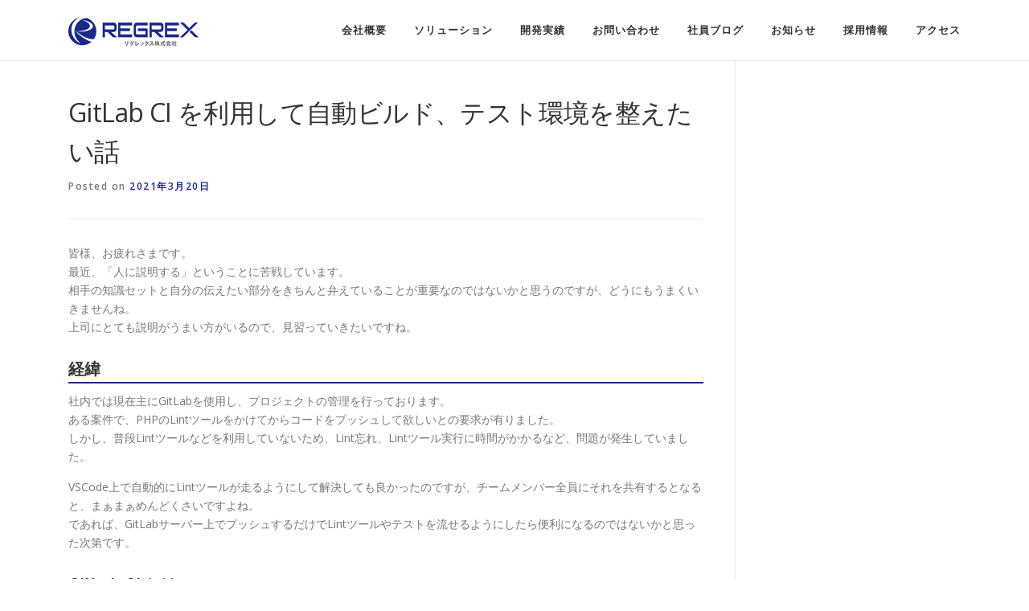

--- FILE ---
content_type: text/html; charset=UTF-8
request_url: https://blog.regrex.jp/2021/03/20/gitlab-ci-%E3%82%92%E5%88%A9%E7%94%A8%E3%81%97%E3%81%A6%E8%87%AA%E5%8B%95%E3%83%93%E3%83%AB%E3%83%89%E3%80%81%E3%83%86%E3%82%B9%E3%83%88%E7%92%B0%E5%A2%83%E3%82%92%E6%95%B4%E3%81%88%E3%81%9F%E3%81%84/
body_size: 110556
content:
<!DOCTYPE html>
<html dir="ltr" lang="ja" prefix="og: https://ogp.me/ns#">
<head>
<meta charset="UTF-8">
<meta name="viewport" content="width=device-width, initial-scale=1">
<link rel="profile" href="https://gmpg.org/xfn/11">
<link rel="pingback" href="https://blog.regrex.jp/xmlrpc.php">
<title>GitLab CI を利用して自動ビルド、テスト環境を整えたい話 | 社員ブログ | リグレックス株式会社 | REGREX Co.,Ltd.</title>
<style>img:is([sizes="auto" i], [sizes^="auto," i]) { contain-intrinsic-size: 3000px 1500px }</style>
<!-- All in One SEO 4.8.1.1 - aioseo.com -->
<meta name="description" content="皆様、お疲れさまです。最近、「人に説明する」ということに苦戦しています。相手の知識セットと自分の伝えたい部分を" />
<meta name="robots" content="max-image-preview:large" />
<meta name="author" content="renon"/>
<link rel="canonical" href="https://blog.regrex.jp/2021/03/20/gitlab-ci-%e3%82%92%e5%88%a9%e7%94%a8%e3%81%97%e3%81%a6%e8%87%aa%e5%8b%95%e3%83%93%e3%83%ab%e3%83%89%e3%80%81%e3%83%86%e3%82%b9%e3%83%88%e7%92%b0%e5%a2%83%e3%82%92%e6%95%b4%e3%81%88%e3%81%9f%e3%81%84/" />
<meta name="generator" content="All in One SEO (AIOSEO) 4.8.1.1" />
<meta property="og:locale" content="ja_JP" />
<meta property="og:site_name" content="社員ブログ | リグレックス株式会社 | REGREX Co.,Ltd. | リグレックス株式会社の社員がテクニカルなことから日常的なことまで発信しています。" />
<meta property="og:type" content="article" />
<meta property="og:title" content="GitLab CI を利用して自動ビルド、テスト環境を整えたい話 | 社員ブログ | リグレックス株式会社 | REGREX Co.,Ltd." />
<meta property="og:description" content="皆様、お疲れさまです。最近、「人に説明する」ということに苦戦しています。相手の知識セットと自分の伝えたい部分を" />
<meta property="og:url" content="https://blog.regrex.jp/2021/03/20/gitlab-ci-%e3%82%92%e5%88%a9%e7%94%a8%e3%81%97%e3%81%a6%e8%87%aa%e5%8b%95%e3%83%93%e3%83%ab%e3%83%89%e3%80%81%e3%83%86%e3%82%b9%e3%83%88%e7%92%b0%e5%a2%83%e3%82%92%e6%95%b4%e3%81%88%e3%81%9f%e3%81%84/" />
<meta property="og:image" content="https://blog.regrex.jp/wp-content/uploads/sites/2/2017/04/logo_regrex.png" />
<meta property="og:image:secure_url" content="https://blog.regrex.jp/wp-content/uploads/sites/2/2017/04/logo_regrex.png" />
<meta property="article:published_time" content="2021-03-20T14:54:03+00:00" />
<meta property="article:modified_time" content="2022-10-26T02:25:58+00:00" />
<meta property="article:author" content="rx-admin97" />
<meta name="twitter:card" content="summary" />
<meta name="twitter:title" content="GitLab CI を利用して自動ビルド、テスト環境を整えたい話 | 社員ブログ | リグレックス株式会社 | REGREX Co.,Ltd." />
<meta name="twitter:description" content="皆様、お疲れさまです。最近、「人に説明する」ということに苦戦しています。相手の知識セットと自分の伝えたい部分を" />
<meta name="twitter:image" content="https://blog.regrex.jp/wp-content/uploads/sites/2/2017/04/logo_regrex.png" />
<script type="application/ld+json" class="aioseo-schema">
{"@context":"https:\/\/schema.org","@graph":[{"@type":"Article","@id":"https:\/\/blog.regrex.jp\/2021\/03\/20\/gitlab-ci-%e3%82%92%e5%88%a9%e7%94%a8%e3%81%97%e3%81%a6%e8%87%aa%e5%8b%95%e3%83%93%e3%83%ab%e3%83%89%e3%80%81%e3%83%86%e3%82%b9%e3%83%88%e7%92%b0%e5%a2%83%e3%82%92%e6%95%b4%e3%81%88%e3%81%9f%e3%81%84\/#article","name":"GitLab CI \u3092\u5229\u7528\u3057\u3066\u81ea\u52d5\u30d3\u30eb\u30c9\u3001\u30c6\u30b9\u30c8\u74b0\u5883\u3092\u6574\u3048\u305f\u3044\u8a71 | \u793e\u54e1\u30d6\u30ed\u30b0 | \u30ea\u30b0\u30ec\u30c3\u30af\u30b9\u682a\u5f0f\u4f1a\u793e | REGREX Co.,Ltd.","headline":"GitLab CI \u3092\u5229\u7528\u3057\u3066\u81ea\u52d5\u30d3\u30eb\u30c9\u3001\u30c6\u30b9\u30c8\u74b0\u5883\u3092\u6574\u3048\u305f\u3044\u8a71","author":{"@id":"https:\/\/blog.regrex.jp\/author\/tahataha\/#author"},"publisher":{"@id":"https:\/\/blog.regrex.jp\/#organization"},"image":{"@type":"ImageObject","url":"https:\/\/blog.regrex.jp\/wp-content\/uploads\/sites\/2\/2021\/03\/gitlab-logo-thumb-600xauto-1889.jpg","width":600,"height":450},"datePublished":"2021-03-20T23:54:03+09:00","dateModified":"2022-10-26T11:25:58+09:00","inLanguage":"ja","mainEntityOfPage":{"@id":"https:\/\/blog.regrex.jp\/2021\/03\/20\/gitlab-ci-%e3%82%92%e5%88%a9%e7%94%a8%e3%81%97%e3%81%a6%e8%87%aa%e5%8b%95%e3%83%93%e3%83%ab%e3%83%89%e3%80%81%e3%83%86%e3%82%b9%e3%83%88%e7%92%b0%e5%a2%83%e3%82%92%e6%95%b4%e3%81%88%e3%81%9f%e3%81%84\/#webpage"},"isPartOf":{"@id":"https:\/\/blog.regrex.jp\/2021\/03\/20\/gitlab-ci-%e3%82%92%e5%88%a9%e7%94%a8%e3%81%97%e3%81%a6%e8%87%aa%e5%8b%95%e3%83%93%e3%83%ab%e3%83%89%e3%80%81%e3%83%86%e3%82%b9%e3%83%88%e7%92%b0%e5%a2%83%e3%82%92%e6%95%b4%e3%81%88%e3%81%9f%e3%81%84\/#webpage"},"articleSection":"\u305d\u306e\u4ed6\u6280\u8853\u60c5\u5831"},{"@type":"BreadcrumbList","@id":"https:\/\/blog.regrex.jp\/2021\/03\/20\/gitlab-ci-%e3%82%92%e5%88%a9%e7%94%a8%e3%81%97%e3%81%a6%e8%87%aa%e5%8b%95%e3%83%93%e3%83%ab%e3%83%89%e3%80%81%e3%83%86%e3%82%b9%e3%83%88%e7%92%b0%e5%a2%83%e3%82%92%e6%95%b4%e3%81%88%e3%81%9f%e3%81%84\/#breadcrumblist","itemListElement":[{"@type":"ListItem","@id":"https:\/\/blog.regrex.jp\/#listItem","position":1,"name":"\u5bb6","item":"https:\/\/blog.regrex.jp\/","nextItem":{"@type":"ListItem","@id":"https:\/\/blog.regrex.jp\/2021\/#listItem","name":"2021"}},{"@type":"ListItem","@id":"https:\/\/blog.regrex.jp\/2021\/#listItem","position":2,"name":"2021","item":"https:\/\/blog.regrex.jp\/2021\/","nextItem":{"@type":"ListItem","@id":"https:\/\/blog.regrex.jp\/2021\/03\/#listItem","name":"March"},"previousItem":{"@type":"ListItem","@id":"https:\/\/blog.regrex.jp\/#listItem","name":"\u5bb6"}},{"@type":"ListItem","@id":"https:\/\/blog.regrex.jp\/2021\/03\/#listItem","position":3,"name":"March","item":"https:\/\/blog.regrex.jp\/2021\/03\/","nextItem":{"@type":"ListItem","@id":"https:\/\/blog.regrex.jp\/2021\/03\/20\/#listItem","name":"20"},"previousItem":{"@type":"ListItem","@id":"https:\/\/blog.regrex.jp\/2021\/#listItem","name":"2021"}},{"@type":"ListItem","@id":"https:\/\/blog.regrex.jp\/2021\/03\/20\/#listItem","position":4,"name":"20","item":"https:\/\/blog.regrex.jp\/2021\/03\/20\/","nextItem":{"@type":"ListItem","@id":"https:\/\/blog.regrex.jp\/2021\/03\/20\/gitlab-ci-%e3%82%92%e5%88%a9%e7%94%a8%e3%81%97%e3%81%a6%e8%87%aa%e5%8b%95%e3%83%93%e3%83%ab%e3%83%89%e3%80%81%e3%83%86%e3%82%b9%e3%83%88%e7%92%b0%e5%a2%83%e3%82%92%e6%95%b4%e3%81%88%e3%81%9f%e3%81%84\/#listItem","name":"GitLab CI \u3092\u5229\u7528\u3057\u3066\u81ea\u52d5\u30d3\u30eb\u30c9\u3001\u30c6\u30b9\u30c8\u74b0\u5883\u3092\u6574\u3048\u305f\u3044\u8a71"},"previousItem":{"@type":"ListItem","@id":"https:\/\/blog.regrex.jp\/2021\/03\/#listItem","name":"March"}},{"@type":"ListItem","@id":"https:\/\/blog.regrex.jp\/2021\/03\/20\/gitlab-ci-%e3%82%92%e5%88%a9%e7%94%a8%e3%81%97%e3%81%a6%e8%87%aa%e5%8b%95%e3%83%93%e3%83%ab%e3%83%89%e3%80%81%e3%83%86%e3%82%b9%e3%83%88%e7%92%b0%e5%a2%83%e3%82%92%e6%95%b4%e3%81%88%e3%81%9f%e3%81%84\/#listItem","position":5,"name":"GitLab CI \u3092\u5229\u7528\u3057\u3066\u81ea\u52d5\u30d3\u30eb\u30c9\u3001\u30c6\u30b9\u30c8\u74b0\u5883\u3092\u6574\u3048\u305f\u3044\u8a71","previousItem":{"@type":"ListItem","@id":"https:\/\/blog.regrex.jp\/2021\/03\/20\/#listItem","name":"20"}}]},{"@type":"Organization","@id":"https:\/\/blog.regrex.jp\/#organization","name":"\u30ea\u30b0\u30ec\u30c3\u30af\u30b9\u682a\u5f0f\u4f1a\u793e","description":"\u30ea\u30b0\u30ec\u30c3\u30af\u30b9\u682a\u5f0f\u4f1a\u793e\u306e\u793e\u54e1\u304c\u30c6\u30af\u30cb\u30ab\u30eb\u306a\u3053\u3068\u304b\u3089\u65e5\u5e38\u7684\u306a\u3053\u3068\u307e\u3067\u767a\u4fe1\u3057\u3066\u3044\u307e\u3059\u3002","url":"https:\/\/blog.regrex.jp\/","telephone":"+81643948075","logo":{"@type":"ImageObject","url":"https:\/\/www.regrex.jp\/wp-content\/uploads\/sites\/15\/2016\/12\/logo_v2_2.png","@id":"https:\/\/blog.regrex.jp\/2021\/03\/20\/gitlab-ci-%e3%82%92%e5%88%a9%e7%94%a8%e3%81%97%e3%81%a6%e8%87%aa%e5%8b%95%e3%83%93%e3%83%ab%e3%83%89%e3%80%81%e3%83%86%e3%82%b9%e3%83%88%e7%92%b0%e5%a2%83%e3%82%92%e6%95%b4%e3%81%88%e3%81%9f%e3%81%84\/#organizationLogo"},"image":{"@id":"https:\/\/blog.regrex.jp\/2021\/03\/20\/gitlab-ci-%e3%82%92%e5%88%a9%e7%94%a8%e3%81%97%e3%81%a6%e8%87%aa%e5%8b%95%e3%83%93%e3%83%ab%e3%83%89%e3%80%81%e3%83%86%e3%82%b9%e3%83%88%e7%92%b0%e5%a2%83%e3%82%92%e6%95%b4%e3%81%88%e3%81%9f%e3%81%84\/#organizationLogo"}},{"@type":"Person","@id":"https:\/\/blog.regrex.jp\/author\/tahataha\/#author","url":"https:\/\/blog.regrex.jp\/author\/tahataha\/","name":"renon","image":{"@type":"ImageObject","@id":"https:\/\/blog.regrex.jp\/2021\/03\/20\/gitlab-ci-%e3%82%92%e5%88%a9%e7%94%a8%e3%81%97%e3%81%a6%e8%87%aa%e5%8b%95%e3%83%93%e3%83%ab%e3%83%89%e3%80%81%e3%83%86%e3%82%b9%e3%83%88%e7%92%b0%e5%a2%83%e3%82%92%e6%95%b4%e3%81%88%e3%81%9f%e3%81%84\/#authorImage","url":"https:\/\/secure.gravatar.com\/avatar\/73a3c8297f0496bf4526603453d715df2846c478880c46caee91bd25ba55b329?s=96&d=mm&r=g","width":96,"height":96,"caption":"renon"},"sameAs":["rx-admin97"]},{"@type":"WebPage","@id":"https:\/\/blog.regrex.jp\/2021\/03\/20\/gitlab-ci-%e3%82%92%e5%88%a9%e7%94%a8%e3%81%97%e3%81%a6%e8%87%aa%e5%8b%95%e3%83%93%e3%83%ab%e3%83%89%e3%80%81%e3%83%86%e3%82%b9%e3%83%88%e7%92%b0%e5%a2%83%e3%82%92%e6%95%b4%e3%81%88%e3%81%9f%e3%81%84\/#webpage","url":"https:\/\/blog.regrex.jp\/2021\/03\/20\/gitlab-ci-%e3%82%92%e5%88%a9%e7%94%a8%e3%81%97%e3%81%a6%e8%87%aa%e5%8b%95%e3%83%93%e3%83%ab%e3%83%89%e3%80%81%e3%83%86%e3%82%b9%e3%83%88%e7%92%b0%e5%a2%83%e3%82%92%e6%95%b4%e3%81%88%e3%81%9f%e3%81%84\/","name":"GitLab CI \u3092\u5229\u7528\u3057\u3066\u81ea\u52d5\u30d3\u30eb\u30c9\u3001\u30c6\u30b9\u30c8\u74b0\u5883\u3092\u6574\u3048\u305f\u3044\u8a71 | \u793e\u54e1\u30d6\u30ed\u30b0 | \u30ea\u30b0\u30ec\u30c3\u30af\u30b9\u682a\u5f0f\u4f1a\u793e | REGREX Co.,Ltd.","description":"\u7686\u69d8\u3001\u304a\u75b2\u308c\u3055\u307e\u3067\u3059\u3002\u6700\u8fd1\u3001\u300c\u4eba\u306b\u8aac\u660e\u3059\u308b\u300d\u3068\u3044\u3046\u3053\u3068\u306b\u82e6\u6226\u3057\u3066\u3044\u307e\u3059\u3002\u76f8\u624b\u306e\u77e5\u8b58\u30bb\u30c3\u30c8\u3068\u81ea\u5206\u306e\u4f1d\u3048\u305f\u3044\u90e8\u5206\u3092","inLanguage":"ja","isPartOf":{"@id":"https:\/\/blog.regrex.jp\/#website"},"breadcrumb":{"@id":"https:\/\/blog.regrex.jp\/2021\/03\/20\/gitlab-ci-%e3%82%92%e5%88%a9%e7%94%a8%e3%81%97%e3%81%a6%e8%87%aa%e5%8b%95%e3%83%93%e3%83%ab%e3%83%89%e3%80%81%e3%83%86%e3%82%b9%e3%83%88%e7%92%b0%e5%a2%83%e3%82%92%e6%95%b4%e3%81%88%e3%81%9f%e3%81%84\/#breadcrumblist"},"author":{"@id":"https:\/\/blog.regrex.jp\/author\/tahataha\/#author"},"creator":{"@id":"https:\/\/blog.regrex.jp\/author\/tahataha\/#author"},"image":{"@type":"ImageObject","url":"https:\/\/blog.regrex.jp\/wp-content\/uploads\/sites\/2\/2021\/03\/gitlab-logo-thumb-600xauto-1889.jpg","@id":"https:\/\/blog.regrex.jp\/2021\/03\/20\/gitlab-ci-%e3%82%92%e5%88%a9%e7%94%a8%e3%81%97%e3%81%a6%e8%87%aa%e5%8b%95%e3%83%93%e3%83%ab%e3%83%89%e3%80%81%e3%83%86%e3%82%b9%e3%83%88%e7%92%b0%e5%a2%83%e3%82%92%e6%95%b4%e3%81%88%e3%81%9f%e3%81%84\/#mainImage","width":600,"height":450},"primaryImageOfPage":{"@id":"https:\/\/blog.regrex.jp\/2021\/03\/20\/gitlab-ci-%e3%82%92%e5%88%a9%e7%94%a8%e3%81%97%e3%81%a6%e8%87%aa%e5%8b%95%e3%83%93%e3%83%ab%e3%83%89%e3%80%81%e3%83%86%e3%82%b9%e3%83%88%e7%92%b0%e5%a2%83%e3%82%92%e6%95%b4%e3%81%88%e3%81%9f%e3%81%84\/#mainImage"},"datePublished":"2021-03-20T23:54:03+09:00","dateModified":"2022-10-26T11:25:58+09:00"},{"@type":"WebSite","@id":"https:\/\/blog.regrex.jp\/#website","url":"https:\/\/blog.regrex.jp\/","name":"\u793e\u54e1\u30d6\u30ed\u30b0 | \u30ea\u30b0\u30ec\u30c3\u30af\u30b9\u682a\u5f0f\u4f1a\u793e | REGREX Co.,Ltd.","description":"\u30ea\u30b0\u30ec\u30c3\u30af\u30b9\u682a\u5f0f\u4f1a\u793e\u306e\u793e\u54e1\u304c\u30c6\u30af\u30cb\u30ab\u30eb\u306a\u3053\u3068\u304b\u3089\u65e5\u5e38\u7684\u306a\u3053\u3068\u307e\u3067\u767a\u4fe1\u3057\u3066\u3044\u307e\u3059\u3002","inLanguage":"ja","publisher":{"@id":"https:\/\/blog.regrex.jp\/#organization"}}]}
</script>
<!-- All in One SEO -->
<link rel='dns-prefetch' href='//secure.gravatar.com' />
<link rel='dns-prefetch' href='//stats.wp.com' />
<link rel='dns-prefetch' href='//fonts.googleapis.com' />
<link rel='dns-prefetch' href='//v0.wordpress.com' />
<link rel="alternate" type="application/rss+xml" title="社員ブログ | リグレックス株式会社 | REGREX Co.,Ltd. &raquo; フィード" href="https://blog.regrex.jp/feed/" />
<link rel="alternate" type="application/rss+xml" title="社員ブログ | リグレックス株式会社 | REGREX Co.,Ltd. &raquo; コメントフィード" href="https://blog.regrex.jp/comments/feed/" />
<script type="text/javascript">
/* <![CDATA[ */
window._wpemojiSettings = {"baseUrl":"https:\/\/s.w.org\/images\/core\/emoji\/16.0.1\/72x72\/","ext":".png","svgUrl":"https:\/\/s.w.org\/images\/core\/emoji\/16.0.1\/svg\/","svgExt":".svg","source":{"concatemoji":"https:\/\/blog.regrex.jp\/wp-includes\/js\/wp-emoji-release.min.js?ver=6.8.3"}};
/*! This file is auto-generated */
!function(s,n){var o,i,e;function c(e){try{var t={supportTests:e,timestamp:(new Date).valueOf()};sessionStorage.setItem(o,JSON.stringify(t))}catch(e){}}function p(e,t,n){e.clearRect(0,0,e.canvas.width,e.canvas.height),e.fillText(t,0,0);var t=new Uint32Array(e.getImageData(0,0,e.canvas.width,e.canvas.height).data),a=(e.clearRect(0,0,e.canvas.width,e.canvas.height),e.fillText(n,0,0),new Uint32Array(e.getImageData(0,0,e.canvas.width,e.canvas.height).data));return t.every(function(e,t){return e===a[t]})}function u(e,t){e.clearRect(0,0,e.canvas.width,e.canvas.height),e.fillText(t,0,0);for(var n=e.getImageData(16,16,1,1),a=0;a<n.data.length;a++)if(0!==n.data[a])return!1;return!0}function f(e,t,n,a){switch(t){case"flag":return n(e,"\ud83c\udff3\ufe0f\u200d\u26a7\ufe0f","\ud83c\udff3\ufe0f\u200b\u26a7\ufe0f")?!1:!n(e,"\ud83c\udde8\ud83c\uddf6","\ud83c\udde8\u200b\ud83c\uddf6")&&!n(e,"\ud83c\udff4\udb40\udc67\udb40\udc62\udb40\udc65\udb40\udc6e\udb40\udc67\udb40\udc7f","\ud83c\udff4\u200b\udb40\udc67\u200b\udb40\udc62\u200b\udb40\udc65\u200b\udb40\udc6e\u200b\udb40\udc67\u200b\udb40\udc7f");case"emoji":return!a(e,"\ud83e\udedf")}return!1}function g(e,t,n,a){var r="undefined"!=typeof WorkerGlobalScope&&self instanceof WorkerGlobalScope?new OffscreenCanvas(300,150):s.createElement("canvas"),o=r.getContext("2d",{willReadFrequently:!0}),i=(o.textBaseline="top",o.font="600 32px Arial",{});return e.forEach(function(e){i[e]=t(o,e,n,a)}),i}function t(e){var t=s.createElement("script");t.src=e,t.defer=!0,s.head.appendChild(t)}"undefined"!=typeof Promise&&(o="wpEmojiSettingsSupports",i=["flag","emoji"],n.supports={everything:!0,everythingExceptFlag:!0},e=new Promise(function(e){s.addEventListener("DOMContentLoaded",e,{once:!0})}),new Promise(function(t){var n=function(){try{var e=JSON.parse(sessionStorage.getItem(o));if("object"==typeof e&&"number"==typeof e.timestamp&&(new Date).valueOf()<e.timestamp+604800&&"object"==typeof e.supportTests)return e.supportTests}catch(e){}return null}();if(!n){if("undefined"!=typeof Worker&&"undefined"!=typeof OffscreenCanvas&&"undefined"!=typeof URL&&URL.createObjectURL&&"undefined"!=typeof Blob)try{var e="postMessage("+g.toString()+"("+[JSON.stringify(i),f.toString(),p.toString(),u.toString()].join(",")+"));",a=new Blob([e],{type:"text/javascript"}),r=new Worker(URL.createObjectURL(a),{name:"wpTestEmojiSupports"});return void(r.onmessage=function(e){c(n=e.data),r.terminate(),t(n)})}catch(e){}c(n=g(i,f,p,u))}t(n)}).then(function(e){for(var t in e)n.supports[t]=e[t],n.supports.everything=n.supports.everything&&n.supports[t],"flag"!==t&&(n.supports.everythingExceptFlag=n.supports.everythingExceptFlag&&n.supports[t]);n.supports.everythingExceptFlag=n.supports.everythingExceptFlag&&!n.supports.flag,n.DOMReady=!1,n.readyCallback=function(){n.DOMReady=!0}}).then(function(){return e}).then(function(){var e;n.supports.everything||(n.readyCallback(),(e=n.source||{}).concatemoji?t(e.concatemoji):e.wpemoji&&e.twemoji&&(t(e.twemoji),t(e.wpemoji)))}))}((window,document),window._wpemojiSettings);
/* ]]> */
</script>
<!-- <link rel='stylesheet' id='jetpack_related-posts-css' href='https://blog.regrex.jp/wp-content/plugins/jetpack/modules/related-posts/related-posts.css?ver=20240116' type='text/css' media='all' /> -->
<link rel="stylesheet" type="text/css" href="//blog.regrex.jp/wp-content/cache/blog.regrex.jp/wpfc-minified/7z4rd0ku/6iaeg.css" media="all"/>
<style id='wp-emoji-styles-inline-css' type='text/css'>
img.wp-smiley, img.emoji {
display: inline !important;
border: none !important;
box-shadow: none !important;
height: 1em !important;
width: 1em !important;
margin: 0 0.07em !important;
vertical-align: -0.1em !important;
background: none !important;
padding: 0 !important;
}
</style>
<!-- <link rel='stylesheet' id='wp-block-library-css' href='https://blog.regrex.jp/wp-includes/css/dist/block-library/style.min.css?ver=6.8.3' type='text/css' media='all' /> -->
<link rel="stylesheet" type="text/css" href="//blog.regrex.jp/wp-content/cache/blog.regrex.jp/wpfc-minified/knyyv8nz/6iaeg.css" media="all"/>
<style id='classic-theme-styles-inline-css' type='text/css'>
/*! This file is auto-generated */
.wp-block-button__link{color:#fff;background-color:#32373c;border-radius:9999px;box-shadow:none;text-decoration:none;padding:calc(.667em + 2px) calc(1.333em + 2px);font-size:1.125em}.wp-block-file__button{background:#32373c;color:#fff;text-decoration:none}
</style>
<!-- <link rel='stylesheet' id='mediaelement-css' href='https://blog.regrex.jp/wp-includes/js/mediaelement/mediaelementplayer-legacy.min.css?ver=4.2.17' type='text/css' media='all' /> -->
<!-- <link rel='stylesheet' id='wp-mediaelement-css' href='https://blog.regrex.jp/wp-includes/js/mediaelement/wp-mediaelement.min.css?ver=6.8.3' type='text/css' media='all' /> -->
<link rel="stylesheet" type="text/css" href="//blog.regrex.jp/wp-content/cache/blog.regrex.jp/wpfc-minified/1r4n4hvs/6iaeg.css" media="all"/>
<style id='jetpack-sharing-buttons-style-inline-css' type='text/css'>
.jetpack-sharing-buttons__services-list{display:flex;flex-direction:row;flex-wrap:wrap;gap:0;list-style-type:none;margin:5px;padding:0}.jetpack-sharing-buttons__services-list.has-small-icon-size{font-size:12px}.jetpack-sharing-buttons__services-list.has-normal-icon-size{font-size:16px}.jetpack-sharing-buttons__services-list.has-large-icon-size{font-size:24px}.jetpack-sharing-buttons__services-list.has-huge-icon-size{font-size:36px}@media print{.jetpack-sharing-buttons__services-list{display:none!important}}.editor-styles-wrapper .wp-block-jetpack-sharing-buttons{gap:0;padding-inline-start:0}ul.jetpack-sharing-buttons__services-list.has-background{padding:1.25em 2.375em}
</style>
<style id='global-styles-inline-css' type='text/css'>
:root{--wp--preset--aspect-ratio--square: 1;--wp--preset--aspect-ratio--4-3: 4/3;--wp--preset--aspect-ratio--3-4: 3/4;--wp--preset--aspect-ratio--3-2: 3/2;--wp--preset--aspect-ratio--2-3: 2/3;--wp--preset--aspect-ratio--16-9: 16/9;--wp--preset--aspect-ratio--9-16: 9/16;--wp--preset--color--black: #000000;--wp--preset--color--cyan-bluish-gray: #abb8c3;--wp--preset--color--white: #ffffff;--wp--preset--color--pale-pink: #f78da7;--wp--preset--color--vivid-red: #cf2e2e;--wp--preset--color--luminous-vivid-orange: #ff6900;--wp--preset--color--luminous-vivid-amber: #fcb900;--wp--preset--color--light-green-cyan: #7bdcb5;--wp--preset--color--vivid-green-cyan: #00d084;--wp--preset--color--pale-cyan-blue: #8ed1fc;--wp--preset--color--vivid-cyan-blue: #0693e3;--wp--preset--color--vivid-purple: #9b51e0;--wp--preset--gradient--vivid-cyan-blue-to-vivid-purple: linear-gradient(135deg,rgba(6,147,227,1) 0%,rgb(155,81,224) 100%);--wp--preset--gradient--light-green-cyan-to-vivid-green-cyan: linear-gradient(135deg,rgb(122,220,180) 0%,rgb(0,208,130) 100%);--wp--preset--gradient--luminous-vivid-amber-to-luminous-vivid-orange: linear-gradient(135deg,rgba(252,185,0,1) 0%,rgba(255,105,0,1) 100%);--wp--preset--gradient--luminous-vivid-orange-to-vivid-red: linear-gradient(135deg,rgba(255,105,0,1) 0%,rgb(207,46,46) 100%);--wp--preset--gradient--very-light-gray-to-cyan-bluish-gray: linear-gradient(135deg,rgb(238,238,238) 0%,rgb(169,184,195) 100%);--wp--preset--gradient--cool-to-warm-spectrum: linear-gradient(135deg,rgb(74,234,220) 0%,rgb(151,120,209) 20%,rgb(207,42,186) 40%,rgb(238,44,130) 60%,rgb(251,105,98) 80%,rgb(254,248,76) 100%);--wp--preset--gradient--blush-light-purple: linear-gradient(135deg,rgb(255,206,236) 0%,rgb(152,150,240) 100%);--wp--preset--gradient--blush-bordeaux: linear-gradient(135deg,rgb(254,205,165) 0%,rgb(254,45,45) 50%,rgb(107,0,62) 100%);--wp--preset--gradient--luminous-dusk: linear-gradient(135deg,rgb(255,203,112) 0%,rgb(199,81,192) 50%,rgb(65,88,208) 100%);--wp--preset--gradient--pale-ocean: linear-gradient(135deg,rgb(255,245,203) 0%,rgb(182,227,212) 50%,rgb(51,167,181) 100%);--wp--preset--gradient--electric-grass: linear-gradient(135deg,rgb(202,248,128) 0%,rgb(113,206,126) 100%);--wp--preset--gradient--midnight: linear-gradient(135deg,rgb(2,3,129) 0%,rgb(40,116,252) 100%);--wp--preset--font-size--small: 13px;--wp--preset--font-size--medium: 20px;--wp--preset--font-size--large: 36px;--wp--preset--font-size--x-large: 42px;--wp--preset--spacing--20: 0.44rem;--wp--preset--spacing--30: 0.67rem;--wp--preset--spacing--40: 1rem;--wp--preset--spacing--50: 1.5rem;--wp--preset--spacing--60: 2.25rem;--wp--preset--spacing--70: 3.38rem;--wp--preset--spacing--80: 5.06rem;--wp--preset--shadow--natural: 6px 6px 9px rgba(0, 0, 0, 0.2);--wp--preset--shadow--deep: 12px 12px 50px rgba(0, 0, 0, 0.4);--wp--preset--shadow--sharp: 6px 6px 0px rgba(0, 0, 0, 0.2);--wp--preset--shadow--outlined: 6px 6px 0px -3px rgba(255, 255, 255, 1), 6px 6px rgba(0, 0, 0, 1);--wp--preset--shadow--crisp: 6px 6px 0px rgba(0, 0, 0, 1);}:where(.is-layout-flex){gap: 0.5em;}:where(.is-layout-grid){gap: 0.5em;}body .is-layout-flex{display: flex;}.is-layout-flex{flex-wrap: wrap;align-items: center;}.is-layout-flex > :is(*, div){margin: 0;}body .is-layout-grid{display: grid;}.is-layout-grid > :is(*, div){margin: 0;}:where(.wp-block-columns.is-layout-flex){gap: 2em;}:where(.wp-block-columns.is-layout-grid){gap: 2em;}:where(.wp-block-post-template.is-layout-flex){gap: 1.25em;}:where(.wp-block-post-template.is-layout-grid){gap: 1.25em;}.has-black-color{color: var(--wp--preset--color--black) !important;}.has-cyan-bluish-gray-color{color: var(--wp--preset--color--cyan-bluish-gray) !important;}.has-white-color{color: var(--wp--preset--color--white) !important;}.has-pale-pink-color{color: var(--wp--preset--color--pale-pink) !important;}.has-vivid-red-color{color: var(--wp--preset--color--vivid-red) !important;}.has-luminous-vivid-orange-color{color: var(--wp--preset--color--luminous-vivid-orange) !important;}.has-luminous-vivid-amber-color{color: var(--wp--preset--color--luminous-vivid-amber) !important;}.has-light-green-cyan-color{color: var(--wp--preset--color--light-green-cyan) !important;}.has-vivid-green-cyan-color{color: var(--wp--preset--color--vivid-green-cyan) !important;}.has-pale-cyan-blue-color{color: var(--wp--preset--color--pale-cyan-blue) !important;}.has-vivid-cyan-blue-color{color: var(--wp--preset--color--vivid-cyan-blue) !important;}.has-vivid-purple-color{color: var(--wp--preset--color--vivid-purple) !important;}.has-black-background-color{background-color: var(--wp--preset--color--black) !important;}.has-cyan-bluish-gray-background-color{background-color: var(--wp--preset--color--cyan-bluish-gray) !important;}.has-white-background-color{background-color: var(--wp--preset--color--white) !important;}.has-pale-pink-background-color{background-color: var(--wp--preset--color--pale-pink) !important;}.has-vivid-red-background-color{background-color: var(--wp--preset--color--vivid-red) !important;}.has-luminous-vivid-orange-background-color{background-color: var(--wp--preset--color--luminous-vivid-orange) !important;}.has-luminous-vivid-amber-background-color{background-color: var(--wp--preset--color--luminous-vivid-amber) !important;}.has-light-green-cyan-background-color{background-color: var(--wp--preset--color--light-green-cyan) !important;}.has-vivid-green-cyan-background-color{background-color: var(--wp--preset--color--vivid-green-cyan) !important;}.has-pale-cyan-blue-background-color{background-color: var(--wp--preset--color--pale-cyan-blue) !important;}.has-vivid-cyan-blue-background-color{background-color: var(--wp--preset--color--vivid-cyan-blue) !important;}.has-vivid-purple-background-color{background-color: var(--wp--preset--color--vivid-purple) !important;}.has-black-border-color{border-color: var(--wp--preset--color--black) !important;}.has-cyan-bluish-gray-border-color{border-color: var(--wp--preset--color--cyan-bluish-gray) !important;}.has-white-border-color{border-color: var(--wp--preset--color--white) !important;}.has-pale-pink-border-color{border-color: var(--wp--preset--color--pale-pink) !important;}.has-vivid-red-border-color{border-color: var(--wp--preset--color--vivid-red) !important;}.has-luminous-vivid-orange-border-color{border-color: var(--wp--preset--color--luminous-vivid-orange) !important;}.has-luminous-vivid-amber-border-color{border-color: var(--wp--preset--color--luminous-vivid-amber) !important;}.has-light-green-cyan-border-color{border-color: var(--wp--preset--color--light-green-cyan) !important;}.has-vivid-green-cyan-border-color{border-color: var(--wp--preset--color--vivid-green-cyan) !important;}.has-pale-cyan-blue-border-color{border-color: var(--wp--preset--color--pale-cyan-blue) !important;}.has-vivid-cyan-blue-border-color{border-color: var(--wp--preset--color--vivid-cyan-blue) !important;}.has-vivid-purple-border-color{border-color: var(--wp--preset--color--vivid-purple) !important;}.has-vivid-cyan-blue-to-vivid-purple-gradient-background{background: var(--wp--preset--gradient--vivid-cyan-blue-to-vivid-purple) !important;}.has-light-green-cyan-to-vivid-green-cyan-gradient-background{background: var(--wp--preset--gradient--light-green-cyan-to-vivid-green-cyan) !important;}.has-luminous-vivid-amber-to-luminous-vivid-orange-gradient-background{background: var(--wp--preset--gradient--luminous-vivid-amber-to-luminous-vivid-orange) !important;}.has-luminous-vivid-orange-to-vivid-red-gradient-background{background: var(--wp--preset--gradient--luminous-vivid-orange-to-vivid-red) !important;}.has-very-light-gray-to-cyan-bluish-gray-gradient-background{background: var(--wp--preset--gradient--very-light-gray-to-cyan-bluish-gray) !important;}.has-cool-to-warm-spectrum-gradient-background{background: var(--wp--preset--gradient--cool-to-warm-spectrum) !important;}.has-blush-light-purple-gradient-background{background: var(--wp--preset--gradient--blush-light-purple) !important;}.has-blush-bordeaux-gradient-background{background: var(--wp--preset--gradient--blush-bordeaux) !important;}.has-luminous-dusk-gradient-background{background: var(--wp--preset--gradient--luminous-dusk) !important;}.has-pale-ocean-gradient-background{background: var(--wp--preset--gradient--pale-ocean) !important;}.has-electric-grass-gradient-background{background: var(--wp--preset--gradient--electric-grass) !important;}.has-midnight-gradient-background{background: var(--wp--preset--gradient--midnight) !important;}.has-small-font-size{font-size: var(--wp--preset--font-size--small) !important;}.has-medium-font-size{font-size: var(--wp--preset--font-size--medium) !important;}.has-large-font-size{font-size: var(--wp--preset--font-size--large) !important;}.has-x-large-font-size{font-size: var(--wp--preset--font-size--x-large) !important;}
:where(.wp-block-post-template.is-layout-flex){gap: 1.25em;}:where(.wp-block-post-template.is-layout-grid){gap: 1.25em;}
:where(.wp-block-columns.is-layout-flex){gap: 2em;}:where(.wp-block-columns.is-layout-grid){gap: 2em;}
:root :where(.wp-block-pullquote){font-size: 1.5em;line-height: 1.6;}
</style>
<!-- <link rel='stylesheet' id='contact-form-7-css' href='https://blog.regrex.jp/wp-content/plugins/contact-form-7/includes/css/styles.css?ver=6.0.6' type='text/css' media='all' /> -->
<!-- <link rel='stylesheet' id='ligature-symbols-css' href='https://blog.regrex.jp/wp-content/plugins/gianism/assets/css/lsf.css?ver=2.11' type='text/css' media='all' /> -->
<!-- <link rel='stylesheet' id='gianism-css' href='https://blog.regrex.jp/wp-content/plugins/gianism/assets/css/gianism-style.css?ver=5.2.2' type='text/css' media='all' /> -->
<link rel="stylesheet" type="text/css" href="//blog.regrex.jp/wp-content/cache/blog.regrex.jp/wpfc-minified/8vwcoled/6iaeg.css" media="all"/>
<link rel='stylesheet' id='onepress-fonts-css' href='https://fonts.googleapis.com/css?family=Raleway%3A400%2C500%2C600%2C700%2C300%2C100%2C800%2C900%7COpen+Sans%3A400%2C300%2C300italic%2C400italic%2C600%2C600italic%2C700%2C700italic&#038;subset=latin%2Clatin-ext&#038;ver=6.8.3' type='text/css' media='all' />
<!-- <link rel='stylesheet' id='onepress-animate-css' href='https://blog.regrex.jp/wp-content/themes/onepress1_3_0_blog.regrex.jp/assets/css/animate.min.css?ver=6.8.3' type='text/css' media='all' /> -->
<!-- <link rel='stylesheet' id='onepress-fa-css' href='https://blog.regrex.jp/wp-content/themes/onepress1_3_0_blog.regrex.jp/assets/css/font-awesome.min.css?ver=4.7.0' type='text/css' media='all' /> -->
<!-- <link rel='stylesheet' id='onepress-bootstrap-css' href='https://blog.regrex.jp/wp-content/themes/onepress1_3_0_blog.regrex.jp/assets/css/bootstrap.min.css?ver=6.8.3' type='text/css' media='all' /> -->
<!-- <link rel='stylesheet' id='onepress-style-css' href='https://blog.regrex.jp/wp-content/themes/onepress1_3_0_blog.regrex.jp/style.css?ver=6.8.3' type='text/css' media='all' /> -->
<link rel="stylesheet" type="text/css" href="//blog.regrex.jp/wp-content/cache/blog.regrex.jp/wpfc-minified/gj8f7lt/6iaeg.css" media="all"/>
<style id='onepress-style-inline-css' type='text/css'>
#main .video-section section.hero-slideshow-wrapper{background:transparent}.hero-slideshow-wrapper:after{position:absolute;top:0px;left:0px;width:100%;height:100%;background-color:rgba(0,0,0,0.3);display:block;content:""}.body-desktop .parallax-hero .hero-slideshow-wrapper:after{display:none!important}.parallax-hero .parallax-mirror:after{position:absolute;top:0px;left:0px;width:100%;height:100%;background-color:rgba(0,0,0,0.3);display:block;content:""}.body-desktop .parallax-hero .hero-slideshow-wrapper:after{display:none!important}.parallax-hero .parallax-mirror:after{position:absolute;top:0px;left:0px;width:100%;height:100%;background-color:rgba(0,0,0,0.3);display:block;content:""}a,.screen-reader-text:hover,.screen-reader-text:active,.screen-reader-text:focus,.header-social a,.onepress-menu a:hover,.onepress-menu ul li a:hover,.onepress-menu li.onepress-current-item>a,.onepress-menu ul li.current-menu-item>a,.onepress-menu>li a.menu-actived,.onepress-menu.onepress-menu-mobile li.onepress-current-item>a,.site-footer a,.site-footer .footer-social a:hover,.site-footer .btt a:hover,.highlight,#comments .comment .comment-wrapper .comment-meta .comment-time:hover,#comments .comment .comment-wrapper .comment-meta .comment-reply-link:hover,#comments .comment .comment-wrapper .comment-meta .comment-edit-link:hover,.btn-theme-primary-outline,.sidebar .widget a:hover,.section-services .service-item .service-image i,.counter_item .counter__number,.team-member .member-thumb .member-profile a:hover,.icon-background-default{color:#1d2788}input[type="reset"],input[type="submit"],input[type="submit"],.nav-links a:hover,.btn-theme-primary,.btn-theme-primary-outline:hover,.card-theme-primary,.woocommerce #respond input#submit,.woocommerce a.button,.woocommerce button.button,.woocommerce input.button,.woocommerce button.button.alt{background:#1d2788}.btn-theme-primary-outline,.btn-theme-primary-outline:hover,.pricing__item:hover,.card-theme-primary,.entry-content blockquote{border-color:#1d2788}.gallery-carousel .g-item{padding:0px 10px}.gallery-carousel{margin-left:-10px;margin-right:-10px}.gallery-grid .g-item,.gallery-masonry .g-item .inner{padding:10px}.gallery-grid,.gallery-masonry{margin:-10px}
</style>
<!-- <link rel='stylesheet' id='onepress-gallery-lightgallery-css' href='https://blog.regrex.jp/wp-content/themes/onepress1_3_0_blog.regrex.jp/assets/css/lightgallery.css?ver=6.8.3' type='text/css' media='all' /> -->
<link rel="stylesheet" type="text/css" href="//blog.regrex.jp/wp-content/cache/blog.regrex.jp/wpfc-minified/1chncykp/6iaeg.css" media="all"/>
<!-- <link rel='stylesheet' id='fancybox-css' href='https://blog.regrex.jp/wp-content/plugins/easy-fancybox/fancybox/1.5.4/jquery.fancybox.min.css?ver=6.8.3' type='text/css' media='screen' /> -->
<link rel="stylesheet" type="text/css" href="//blog.regrex.jp/wp-content/cache/blog.regrex.jp/wpfc-minified/eqhpgypt/6iaeg.css" media="screen"/>
<style id='fancybox-inline-css' type='text/css'>
#fancybox-outer{background:#ffffff}#fancybox-content{background:#ffffff;border-color:#ffffff;color:#000000;}#fancybox-title,#fancybox-title-float-main{color:#fff}
</style>
<!-- <link rel='stylesheet' id='hcb-style-css' href='https://blog.regrex.jp/wp-content/plugins/highlighting-code-block/build/css/hcb--dark.css?ver=2.0.1' type='text/css' media='all' /> -->
<link rel="stylesheet" type="text/css" href="//blog.regrex.jp/wp-content/cache/blog.regrex.jp/wpfc-minified/lkdar735/6iaeg.css" media="all"/>
<style id='hcb-style-inline-css' type='text/css'>
:root{--hcb--fz--base: 14px}:root{--hcb--fz--mobile: 13px}:root{--hcb--ff:Menlo, Consolas, "メイリオ", sans-serif;}
</style>
<!-- <link rel='stylesheet' id='sharedaddy-css' href='https://blog.regrex.jp/wp-content/plugins/jetpack/modules/sharedaddy/sharing.css?ver=14.5' type='text/css' media='all' /> -->
<!-- <link rel='stylesheet' id='social-logos-css' href='https://blog.regrex.jp/wp-content/plugins/jetpack/_inc/social-logos/social-logos.min.css?ver=14.5' type='text/css' media='all' /> -->
<link rel="stylesheet" type="text/css" href="//blog.regrex.jp/wp-content/cache/blog.regrex.jp/wpfc-minified/86tehcno/6iaeg.css" media="all"/>
<script type="text/javascript" id="jetpack_related-posts-js-extra">
/* <![CDATA[ */
var related_posts_js_options = {"post_heading":"h4"};
/* ]]> */
</script>
<script src='//blog.regrex.jp/wp-content/cache/blog.regrex.jp/wpfc-minified/9lvn8bd5/6iaeg.js' type="text/javascript"></script>
<!-- <script type="text/javascript" src="https://blog.regrex.jp/wp-content/plugins/jetpack/_inc/build/related-posts/related-posts.min.js?ver=20240116" id="jetpack_related-posts-js"></script> -->
<script type="text/javascript" id="jquery-core-js-extra">
/* <![CDATA[ */
var onepress_js_settings = {"onepress_disable_animation":"0","onepress_disable_sticky_header":"0","onepress_vertical_align_menu":"","hero_animation":"flipInX","hero_speed":"5000","is_home":"","gallery_enable":"1"};
/* ]]> */
</script>
<script src='//blog.regrex.jp/wp-content/cache/blog.regrex.jp/wpfc-minified/2c7g1a9f/6iaeg.js' type="text/javascript"></script>
<!-- <script type="text/javascript" src="https://blog.regrex.jp/wp-includes/js/jquery/jquery.min.js?ver=3.7.1" id="jquery-core-js"></script> -->
<!-- <script type="text/javascript" src="https://blog.regrex.jp/wp-includes/js/jquery/jquery-migrate.min.js?ver=3.4.1" id="jquery-migrate-js"></script> -->
<link rel="https://api.w.org/" href="https://blog.regrex.jp/wp-json/" /><link rel="alternate" title="JSON" type="application/json" href="https://blog.regrex.jp/wp-json/wp/v2/posts/6686" /><link rel="EditURI" type="application/rsd+xml" title="RSD" href="https://blog.regrex.jp/xmlrpc.php?rsd" />
<meta name="generator" content="WordPress 6.8.3" />
<link rel='shortlink' href='https://wp.me/p8z9Db-1JQ' />
<link rel="alternate" title="oEmbed (JSON)" type="application/json+oembed" href="https://blog.regrex.jp/wp-json/oembed/1.0/embed?url=https%3A%2F%2Fblog.regrex.jp%2F2021%2F03%2F20%2Fgitlab-ci-%25e3%2582%2592%25e5%2588%25a9%25e7%2594%25a8%25e3%2581%2597%25e3%2581%25a6%25e8%2587%25aa%25e5%258b%2595%25e3%2583%2593%25e3%2583%25ab%25e3%2583%2589%25e3%2580%2581%25e3%2583%2586%25e3%2582%25b9%25e3%2583%2588%25e7%2592%25b0%25e5%25a2%2583%25e3%2582%2592%25e6%2595%25b4%25e3%2581%2588%25e3%2581%259f%25e3%2581%2584%2F" />
<link rel="alternate" title="oEmbed (XML)" type="text/xml+oembed" href="https://blog.regrex.jp/wp-json/oembed/1.0/embed?url=https%3A%2F%2Fblog.regrex.jp%2F2021%2F03%2F20%2Fgitlab-ci-%25e3%2582%2592%25e5%2588%25a9%25e7%2594%25a8%25e3%2581%2597%25e3%2581%25a6%25e8%2587%25aa%25e5%258b%2595%25e3%2583%2593%25e3%2583%25ab%25e3%2583%2589%25e3%2580%2581%25e3%2583%2586%25e3%2582%25b9%25e3%2583%2588%25e7%2592%25b0%25e5%25a2%2583%25e3%2582%2592%25e6%2595%25b4%25e3%2581%2588%25e3%2581%259f%25e3%2581%2584%2F&#038;format=xml" />
<script src='https://rx-admin.regrex.jp/?dm=3c49ed83cc3f146d1ab291dcfa40d447&amp;action=load&amp;blogid=2&amp;siteid=1&amp;t=314258700&amp;back=https%3A%2F%2Fblog.regrex.jp%2F2021%2F03%2F20%2Fgitlab-ci-%25E3%2582%2592%25E5%2588%25A9%25E7%2594%25A8%25E3%2581%2597%25E3%2581%25A6%25E8%2587%25AA%25E5%258B%2595%25E3%2583%2593%25E3%2583%25AB%25E3%2583%2589%25E3%2580%2581%25E3%2583%2586%25E3%2582%25B9%25E3%2583%2588%25E7%2592%25B0%25E5%25A2%2583%25E3%2582%2592%25E6%2595%25B4%25E3%2581%2588%25E3%2581%259F%25E3%2581%2584%2F' type='text/javascript'></script>	<style>img#wpstats{display:none}</style>
<link rel="apple-touch-icon" sizes="180x180" href="/wp-content/uploads/sites/2/fbrfg/apple-touch-icon.png">
<link rel="icon" type="image/png" sizes="32x32" href="/wp-content/uploads/sites/2/fbrfg/favicon-32x32.png">
<link rel="icon" type="image/png" sizes="16x16" href="/wp-content/uploads/sites/2/fbrfg/favicon-16x16.png">
<link rel="manifest" href="/wp-content/uploads/sites/2/fbrfg/manifest.json">
<link rel="mask-icon" href="/wp-content/uploads/sites/2/fbrfg/safari-pinned-tab.svg" color="#1d2788">
<link rel="shortcut icon" href="/wp-content/uploads/sites/2/fbrfg/favicon.ico">
<meta name="msapplication-config" content="/wp-content/uploads/sites/2/fbrfg/browserconfig.xml">
<meta name="theme-color" content="#ffffff"><style type="text/css">.blue-message {
background: none repeat scroll 0 0 #3399ff;
color: #ffffff;
text-shadow: none;
font-size: 14px;
line-height: 24px;
padding: 10px;
} 
.green-message {
background: none repeat scroll 0 0 #8cc14c;
color: #ffffff;
text-shadow: none;
font-size: 14px;
line-height: 24px;
padding: 10px;
} 
.orange-message {
background: none repeat scroll 0 0 #faa732;
color: #ffffff;
text-shadow: none;
font-size: 14px;
line-height: 24px;
padding: 10px;
} 
.red-message {
background: none repeat scroll 0 0 #da4d31;
color: #ffffff;
text-shadow: none;
font-size: 14px;
line-height: 24px;
padding: 10px;
} 
.grey-message {
background: none repeat scroll 0 0 #53555c;
color: #ffffff;
text-shadow: none;
font-size: 14px;
line-height: 24px;
padding: 10px;
} 
.left-block {
background: none repeat scroll 0 0px, radial-gradient(ellipse at center center, #ffffff 0%, #f2f2f2 100%) repeat scroll 0 0 rgba(0, 0, 0, 0);
color: #8b8e97;
padding: 10px;
margin: 10px;
float: left;
} 
.right-block {
background: none repeat scroll 0 0px, radial-gradient(ellipse at center center, #ffffff 0%, #f2f2f2 100%) repeat scroll 0 0 rgba(0, 0, 0, 0);
color: #8b8e97;
padding: 10px;
margin: 10px;
float: right;
} 
.blockquotes {
background: none;
border-left: 5px solid #f1f1f1;
color: #8B8E97;
font-size: 14px;
font-style: italic;
line-height: 22px;
padding-left: 15px;
padding: 10px;
width: 60%;
float: left;
} 
</style><link rel="icon" href="https://blog.regrex.jp/wp-content/uploads/sites/2/2017/04/favicon-150x150.png" sizes="32x32" />
<link rel="icon" href="https://blog.regrex.jp/wp-content/uploads/sites/2/2017/04/favicon-300x300.png" sizes="192x192" />
<link rel="apple-touch-icon" href="https://blog.regrex.jp/wp-content/uploads/sites/2/2017/04/favicon-300x300.png" />
<meta name="msapplication-TileImage" content="https://blog.regrex.jp/wp-content/uploads/sites/2/2017/04/favicon-300x300.png" />
<style id="sccss">/* カスタム CSS をここに入力してください */
/* フォント
------------------------------*/
h5, h6, abbr, acronym, dfn, table th, .site-branding .site-title, .site-branding .site-text-logo, .onepress-menu a, .page-header .entry-title, .page-header .page-title, .error-404 .widgettitle, .error-404 .widget-title, .entry-meta, .entry-footer .cat-links, .entry-footer .tags-links, .nav-links a, .sidebar .widget .widget-title, .section-title-area .section-title, .section-title-area .section-subtitle, .hero__content h1, .hero__content h2, .hero__content h3, .hero__content h4, .hero__content h5, .hero__content h6, .hero-content-style1 h2, .counter_item .counter__number, .team-member .member-position, .section-news .list-article-meta, .archive .list-article-meta, .blog .list-article-meta, .wpcf7-form, .section-videolightbox .videolightbox__heading, .woocommerce #respond input#submit, .woocommerce a.button, .woocommerce button.button, .woocommerce input.button, .woocommerce button.button.alt, .related.products h2, #tab-description h2, ul{
text-transform: none;
}
li {
font-weight: normal;
}
body, button, input, select, textarea, tt, kbd, pre, code, samp, var, .entry-header .entry-title, .counter_item .counter__number, .mfp-close {
font-family: Avenir , "Open Sans" , "Helvetica Neue" , Helvetica , Arial , Verdana , Roboto , "游ゴシック" , "Yu Gothic" , "游ゴシック体" , "YuGothic" , "ヒラギノ角ゴ Pro W3" , "Hiragino Kaku Gothic Pro" , "Meiryo UI" , "メイリオ" , Meiryo , "ＭＳ Ｐゴシック" , "MS PGothic" , sans-serif;
}
h1, h2, h3, h4, h5, h6, .site-branding .site-title, .site-branding .site-text-logo, .onepress-menu a {
font-family: "Raleway", Avenir , "Open Sans" , "Helvetica Neue" , Helvetica , Arial , Verdana , Roboto , "游ゴシック" , "Yu Gothic" , "游ゴシック体" , "YuGothic" , "ヒラギノ角ゴ Pro W3" , "Hiragino Kaku Gothic Pro" ,"Meiryo UI" , "メイリオ" , Meiryo , "ＭＳ Ｐゴシック" , "MS PGothic" , sans-serif;
}
/* Section: Contact
------------------------------*/
.section-contact input, .section-contact textarea {
width: 100%;
}
.section-contact .address-contact {
margin-top: 0px;
margin-bottom: 5px;
}
.section-contact .address-contact span {
float: left;
color: #BBBBBB;
}
.section-contact .address-contact .address-content {
display: block;
padding-left: 40px;
font-style: normal;
line-height: 2;
color: #fff;
}
.section-contact .address-contact .fa-inverse {
font-size: 13px;
}
.section-contact textarea {
max-height: 190px;
}
.h_footer {
margin-top:15px;
margin-bottom: 15px;
color: #fff;
}
/* hero
------------------------------*/
p.hero-small-text {
font-style: normal;
}
.hero-content-style1 h2 {
color: #FFFFFF;
font-size: 20px;
letter-spacing: 2px;
line-height: 1.3;
text-shadow: 0 2px 8px rgba(0, 0, 0, 0.15);
font-weight: 800;
text-transform: none;
}
@media screen and (min-width: 720px) {
.hero-content-style1 h2 {
font-size: 30px;
letter-spacing: 3px;
}
}
@media screen and (min-width: 940px) {
.hero-content-style1 h2 {
font-size: 45px;
letter-spacing: 4px;
}
}
.hero-large-text {
margin: 0px 0 50px 0;
}
/* table
------------------------------*/
table.table_company {
margin : 0 auto 0 0 ;
text-align: left;
border:none;
line-height: 150%;
padding-top: 0;
padding-bottom: 0;
border-collapse: collapse;
}
table.table_company tr th {
border:none;
text-align: left;
border-left: solid 5px #1d2788;
padding: 1px 0 1px 15px;
display: inline-block;
vertical-align: top;
margin-top:9px;
}
table.table_company tr td {
border:none;
text-align: left;
margin-left: 10px;
padding-left: 12px;
line-height:2.2em;
vertical-align: top;
}
table.table_company li {
line-height:2.2em;
margin: 0;
padding: 0;
}
table.table_company ol, table.table_company ul {
margin: 0px;
padding-left: 20px;
}
table.table_company p {
margin-bottom: 0;
}
@media screen and (max-width:600px) {
table.table_company, table.table_company tbody, table.table_company tr, table.table_company th, table.table_company td {
display: block;
max-width: 100%;
}
}
table.table_access {
margin-left : 0 ;
margin-right : auto ;
text-align: left;
border:none;
line-height: 150%;
margin-top: 20px;
}
table.table_access tr th {
border:none;
text-align: left;
display: inline;
}
table.table_access tr td {
border:none;
text-align: left;
}
/* link
------------------------------*/
#site-navigation a:hover {
color:#b1b8e5;
transition: all 0.2s linear 0s;
}
/* br
------------------------------*/
@media screen and (min-width: 460px){	
.br-sp { display:none; }
}
.byline {
display: none!important;
}
/* span
------------------------------*/
span.hSquare {
color:#fff;
background-color:#1d2788;
padding:2px 5px;
margin-right:10px;
}
/* solution
------------------------------*/
.section-services .service-item {
background: #f8f9f9;
padding: 30px;
margin-bottom: 30px;
position: relative;
box-shadow: 0 1px 1px rgba(0, 0, 0, 0.1);
-moz-box-shadow: 0 1px 1px rgba(0, 0, 0, 0.1);
-webkit-box-shadow: 0 1px 1px rgba(0, 0, 0, 0.1);
transition: all 100ms ease-out 0s;
border-radius: 2px;  
-webkit-border-radius: 2px;
-moz-border-radius: 2px;
}
h5.service-subtitle{
margin:20px 0 8px 0;
}
.srequest {
padding: 20px 0;
border-left: none;
border-right: none;
}
@media screen and (max-width:767px) {
.srequest {
padding: 30px 0 20px 0;
margin: 0 auto;  
}
}
.srequest a {
background: #1d2788;
color: #FFFFFF;
padding: 12px 20px;
font-weight: 600;
font-size: 12px;
letter-spacing: 1px;
text-transform: uppercase;
border-radius: 2px;
}
.srequest a:hover {
text-decoration: none;
}
/* Contact Form7
------------------------------*/
.wpcf7-form input {
width: 100%;
}
.wpcf7-form textarea {
width: 100%;
}
.wpcf7-form .wpcf7-submit {
width: 100%;
}
.wpcf7-form {
text-transform: uppercase;
font-size: 100%;
letter-spacing: 2px;
font-weight: normal;
}
table.table_cf7 {
margin-left : 0 ;
margin-right : auto ;
text-align: left;
border:none;
line-height: 150%;
margin-top: 40px;
line-height:440%;
}
table.table_cf7 tr th {
border:none;
text-align: left;
display: inline;
}
table.table_cf7 tr td {
border:none;
text-align: left;
}
@media screen and (max-width:600px) {
table.table_cf7, table.table_cf7 tbody, table.table_cf7 tr, table.table_cf7 th, table.table_cf7 td {
display: block;
max-width: 100%;
text-align: left;
}
}
/* エラー個所をわかりやすく表示 */
.wpcf7 .wpcf7-not-valid { 
background: #ffb6c1; 
}
.wpcf7 span.wpcf7-not-valid-tip {
font-size: 80%;
}
.wpcf7 .wpcf7-response-output {
margin: 0 0 10px 0;
padding: 8px 35px 8px 14px; 
text-shadow: 0 1px 0 rgba(255, 255, 255, 0.5);
-webkit-border-radius: 2px;
-moz-border-radius: 2px;
border-radius: 2px; 
}
.wpcf7 .wpcf7-validation-errors {
color: #B94A48; 
background-color: #F2DEDE; 
border: 1px solid #EED3D7;
}
.wpcf7 .wpcf7-mail-sent-ok {
color: #3A87AD; 
background-color: #D9EDF7; 
border: 1px solid #BCE8F1;
}
/* employment
------------------------------*/
h3.hEmployment {
background: #1d2788;
color: #fff;
text-align: center;
padding: 12px;
border-radius: 2px;  
-webkit-border-radius: 2px;
-moz-border-radius: 2px;
}
/* footer
------------------------------*/
ul.triStyle {
margin:0;
padding:0;
}
ul.triStyle li {
list-style-type: none;
display: inline-block;
font-size:12px;
margin:0;
}
ul.triStyle a {
color: #fff;
}
.footer_wrap {
margin: 30px 0;
}
.site-footer {
background: #5b6089;
color: #bbb;
font-size: 14px;
}
/* php
------------------------------*/
.news-meta {
text-transform: uppercase;
letter-spacing: 1.5px;
font-size: 12px;
font-weight: 600;
}
span.entry-taxonomy {
color:#fff;
background-color:#1d2788;
padding: 2px 5px;
margin: 0 5px 0 0;
white-space: nowrap;
}
span.entry-taxonomy a {
color:#fff;
text-decoration: none;
line-height: 2em;
}
span.entry-time {
margin: 0 5px 0 0;
}
.entry-title{
font-style: normal;
font-weight: 400;
}
.entry-title a{
color: #1d2788;
font-style: normal;
font-weight: 400;
}
.entry-title a:link{
color: #1d2788;
font-style: normal;
font-weight: 400;
}
.entry-title a:hover{
color: #777777;
text-decoration: underline;
}
ul.widget-list {
margin: 0 10px;
}
.works-list li{
list-style: none;
margin-left: 12px;
}
ul.works-list{
margin:0;
padding: 0;
}
.solution-margin {
margin:0 15px;
}
/* news
------------------------------*/
span.news-date {
text-align: right;
float: right;
display: block;
text-transform: uppercase;
letter-spacing: 1.5px;
font-size: 12px;
font-weight: 600;
}
span.home-title a:link {
text-decoration: none;
color: #333;
}
span.home-title a:visited {
text-decoration: none;
color: #333;
}
span.home-title a:hover {
text-decoration: none;
color: #333;
}
span.home-title a:active {
text-decoration: none;
color: #333;
}
span.home-title h5 {
margin:0px;
padding:2px;
vertical-align: middle;
}
span.cat-info {
color:#fff;
background-color:#aae364;
padding:2px;
width: 70px;
display: inline-block;
text-align: center;
margin-left: 5px;
font-family: "Raleway", Helvetica, Arial, sans-serif;
}
span.cat-works {
color:#fff;
background-color:#ffbe59;
padding:2px;
width: 70px;
display: inline-block;
text-align: center;
margin-left: 5px;
font-family: "Raleway", Helvetica, Arial, sans-serif;
}
table.home-news {
margin : 0 ;
text-align: left;
border:none;
border-collapse: collapse;
}
table.home-news tr th {
border:none;
text-align: left;
display: inline-block;
}
table.home-news tr td {
border:none;
text-align: left;
}
@media screen and (max-width:600px) {
table.home-news, table.home-news tbody, table.home-news tr, table.home-news th, table.home-news td {
display: block;
max-width: 100%;
text-align: left;
}
}
h2.works-year {
background: #1d2788;
height: 100px;
width: 100px;
border-radius: 50%;
-moz-border-radius: 50%;
-webkit-border-radius: 50%;
display: table-cell;
vertical-align: middle;
text-align: center;
color: #fff;
}
@media screen and (max-width:767px) {
h2.works-year {
background: #1d2788;
height: 70px;
width: 70px;
border-radius: 50%;
-moz-border-radius: 50%;
-webkit-border-radius: 50%;
display: table-cell;
vertical-align: middle;
text-align: center;
color: #fff;
}
}
.year-wrap {
float:left;
margin: 0 10px 30px 0;
}
.post-wrap {
display: table-cell;
padding: 0 0 30px 0;
}
.clear-both {
clear:both;
}
.post-wrap li {
position: relative;
}
.post-wrap li::after {
display: block;
content: '';
position: absolute;
top: .65em;
left: -1em;
width: 8px;
height: 1px;
background-color: #666;
}
/* news　お知らせの個別の中身content.php
------------------------------*/
.entry-header {
display: table;
width: 100%;
}
.news-title {
display: table-cell;
text-align : left ;
vertical-align: middle;
margin: 0;
padding: 0;
}
.news-meta {
display: table-cell;
margin-left : auto ;
margin-right : 0 ;
white-space: nowrap;
width:200px;
vertical-align: middle;
}
@media screen and (max-width:600px) {
.news-meta,.news-title {
display: block;
text-align : left ;
}
}
h2.entry-title {
margin:0;
padding:0;
}
/* ボタン
------------------------------*/
.btn-theme-primary-outline {
padding: 10px 20px;
}
.btn-theme-service {
background-color: transparent;
background-image: none;
border-color: #1d2788;
color: #1d2788;
display: block;
padding: 15px;
}
.btn-theme-service:hover {
color: #FFF;
background-color: #1d2788;
border-color: #1d2788;
}
/* 依頼
------------------------------*/
.solution_about {
color: #fff;
margin: 0 20% 7px 20%;
padding: 0 0 5px 0;
border-bottom: 2px solid #5b6089;
text-align: center;
}
.solution_about2 {
margin: 0;
text-align: center;
color: #fff;
}
.angle-image {
text-align: center;
}
.solution_circle {
background: #1d2788;
height: 150px;
width: 150px;
border-radius: 50%;
-moz-border-radius: 50%;
-webkit-border-radius: 50%;
display: table-cell;
vertical-align: middle;
}
.solution_wrap {
height: 150px;
width: 150px;
display: block;
margin: 0 auto;
}
@media screen and (max-width:767px) {
.solution_circle {
background: #1d2788;
height: 110px;
width: 110px;
border-radius: 50%;
-moz-border-radius: 50%;
-webkit-border-radius: 50%;
display: table-cell;
vertical-align: middle;
}
.solution_wrap {
height: 110px;
width: 110px;
display: block;
margin: 0 auto;
}
}
.solution-img img {
border: 2px solid #1d2788;
border-radius: 4px;
-moz-border-radius: 4px;
-webkit-border-radius: 4px;
}
.solution-img {
text-align: center;
display: table-cell;
padding: 0 10px;
}
.solution-img h5 {
margin: 10px 0 3px 0;
}
/* ボタン
------------------------------*/
.ow-button-base a:link {
text-decoration: none;
}
.ow-button-base a:hover {
text-decoration: none;
}
.ow-button-base a:active {
text-decoration: none;
}
.ow-button-base a:visited {
text-decoration: none;
}
.nav-links a:link {
text-decoration: none;
}
.aform{
border: 2px solid #1d2788;
border-radius: 4px;
-moz-border-radius: 4px;
-webkit-border-radius: 4px;
color: #1d2788;
padding: 10px 15px 2px 15px;
}
/* ヘッダー
------------------------------*/
.hero-large-text {
margin: 10px 0 10px 0;
}
.hero-small-text {
font-family: "Raleway", Helvetica, Arial, sans-serif;
}
/* ブログ
------------------------------*/
.blog-date {
display: block;
text-transform: uppercase;
letter-spacing: 1.5px;
font-size: 12px;
font-weight: 600;
padding-bottom: 7px;
}
.author-name {
display: block;
text-transform: uppercase;
letter-spacing: 1.5px;
font-size: 12px;
font-weight: 600;
text-align: right;
float: right;
}
.cat-links, .tags-links {
float: left;
display: block;
margin-right: 20px;
}
.sidebar .widget td a {
color: #1d2788;
}
/* 見出し
------------------------------*/
.entry-content h1,.entry-content h2,.entry-content h3,.entry-content h4,.entry-content h5,.entry-content h6 {
margin: 30px 0 10px 0;
}
.entry-content h2 {
padding: 15px 10px 15px 10px;
border-top: 1px solid #e9e9e9;
background: #f8f9f9;
border-bottom: 1px solid #e9e9e9;
}
.entry-content h3 {
border-bottom: #1d2788 2px solid;
padding-bottom: 5px;
}
.entry-content h3.sd-title, .entry-content h3.jp-relatedposts-headline {
border-bottom: none;
padding-bottom: 0;
}
.entry-content h4 {
border-left: solid 5px #1d2788;
padding: 1px 0 1px 10px;
}
.entry-content h5 {
color: #1d2788;
}
/* 画像サイズ
------------------------------*/
.list-article-thumb {
overflow: hidden;
width: 300px;/* トリミングしたい枠の幅 */
height: 150px;/* トリミングしたい枠の高さ */
position: relative;
}
.list-article-thumb img {
position: absolute;
top: 50%;
left: 50%;
-webkit-transform: translate(-50%, -50%);
-ms-transform: translate(-50%, -50%);
transform: translate(-50%, -50%);
width: 100%;
height: auto;
}</style></head>
<body data-rsssl=1 class="wp-singular post-template-default single single-post postid-6686 single-format-standard wp-custom-logo wp-theme-onepress1_3_0_blogregrexjp group-blog no-sticky-header">
<script>
(function(i,s,o,g,r,a,m){i['GoogleAnalyticsObject']=r;i[r]=i[r]||function(){
(i[r].q=i[r].q||[]).push(arguments)},i[r].l=1*new Date();a=s.createElement(o),
m=s.getElementsByTagName(o)[0];a.async=1;a.src=g;m.parentNode.insertBefore(a,m)
})(window,document,'script','https://www.google-analytics.com/analytics.js','ga');
ga('create', 'UA-69930541-1', 'auto');
ga('send', 'pageview');
</script>
<div id="page" class="hfeed site">
<a class="skip-link screen-reader-text" href="#content">Skip to content</a>
<header id="masthead" class="site-header" role="banner">
<div class="container">
<div class="site-branding">
<div class="site-brand-inner has-logo-img no-desc"><div class="site-logo-div"><a href="https://blog.regrex.jp/" class="custom-logo-link" rel="home"><img width="162" height="35" src="https://blog.regrex.jp/wp-content/uploads/sites/2/2017/04/logo_regrex.png" class="custom-logo" alt="社員ブログ | リグレックス株式会社 | REGREX Co.,Ltd." decoding="async" data-attachment-id="2042" data-permalink="https://blog.regrex.jp/logo_regrex/" data-orig-file="https://blog.regrex.jp/wp-content/uploads/sites/2/2017/04/logo_regrex.png" data-orig-size="162,35" data-comments-opened="0" data-image-meta="{&quot;aperture&quot;:&quot;0&quot;,&quot;credit&quot;:&quot;&quot;,&quot;camera&quot;:&quot;&quot;,&quot;caption&quot;:&quot;&quot;,&quot;created_timestamp&quot;:&quot;0&quot;,&quot;copyright&quot;:&quot;&quot;,&quot;focal_length&quot;:&quot;0&quot;,&quot;iso&quot;:&quot;0&quot;,&quot;shutter_speed&quot;:&quot;0&quot;,&quot;title&quot;:&quot;&quot;,&quot;orientation&quot;:&quot;0&quot;}" data-image-title="logo_regrex" data-image-description="" data-image-caption="" data-medium-file="https://blog.regrex.jp/wp-content/uploads/sites/2/2017/04/logo_regrex.png" data-large-file="https://blog.regrex.jp/wp-content/uploads/sites/2/2017/04/logo_regrex.png" /></a></div></div>                </div>
<!-- .site-branding -->
<div class="header-right-wrapper">
<a href="#0" id="nav-toggle">Menu<span></span></a>
<nav id="site-navigation" class="main-navigation" role="navigation">
<ul class="onepress-menu">
<li id="menu-item-2051" class="menu-item menu-item-type-custom menu-item-object-custom menu-item-2051"><a href="http://www.regrex.jp/company/">会社概要</a></li>
<li id="menu-item-2052" class="menu-item menu-item-type-custom menu-item-object-custom menu-item-2052"><a href="http://www.regrex.jp/solution/">ソリューション</a></li>
<li id="menu-item-2053" class="menu-item menu-item-type-custom menu-item-object-custom menu-item-2053"><a href="http://www.regrex.jp/works/">開発実績</a></li>
<li id="menu-item-2054" class="menu-item menu-item-type-custom menu-item-object-custom menu-item-2054"><a href="http://www.regrex.jp/contact/">お問い合わせ</a></li>
<li id="menu-item-2055" class="menu-item menu-item-type-custom menu-item-object-custom menu-item-home menu-item-2055"><a href="https://blog.regrex.jp">社員ブログ</a></li>
<li id="menu-item-2056" class="menu-item menu-item-type-custom menu-item-object-custom menu-item-2056"><a href="http://www.regrex.jp/news/">お知らせ</a></li>
<li id="menu-item-2057" class="menu-item menu-item-type-custom menu-item-object-custom menu-item-2057"><a href="http://www.regrex.jp/employment/">採用情報</a></li>
<li id="menu-item-9408" class="menu-item menu-item-type-custom menu-item-object-custom menu-item-9408"><a href="https://www.regrex.jp/company/access/">アクセス</a></li>
</ul>
</nav>
<!-- #site-navigation -->
</div>
</div>
</header><!-- #masthead -->
<div id="content" class="site-content">
<div id="content-inside" class="container right-sidebar">
<div id="primary" class="content-area">
<main id="main" class="site-main" role="main">
<article id="post-6686" class="post-6686 post type-post status-publish format-standard has-post-thumbnail hentry category-247">
<header class="entry-header">
<h1 class="entry-title">GitLab CI を利用して自動ビルド、テスト環境を整えたい話</h1>
<div class="entry-meta">
<span class="posted-on">Posted on <a href="https://blog.regrex.jp/2021/03/20/gitlab-ci-%e3%82%92%e5%88%a9%e7%94%a8%e3%81%97%e3%81%a6%e8%87%aa%e5%8b%95%e3%83%93%e3%83%ab%e3%83%89%e3%80%81%e3%83%86%e3%82%b9%e3%83%88%e7%92%b0%e5%a2%83%e3%82%92%e6%95%b4%e3%81%88%e3%81%9f%e3%81%84/" rel="bookmark"><time class="entry-date published" datetime="2021-03-20T23:54:03+09:00">2021年3月20日</time><time class="updated hide" datetime="2022-10-26T11:25:58+09:00">2022年10月26日</time></a></span><span class="byline"> by <span class="author vcard"><a class="url fn n" href="https://blog.regrex.jp/author/tahataha/">renon</a></span></span>		</div><!-- .entry-meta -->
</header><!-- .entry-header -->
<div class="entry-content">
<p>皆様、お疲れさまです。<br>最近、「人に説明する」ということに苦戦しています。<br>相手の知識セットと自分の伝えたい部分をきちんと弁えていることが重要なのではないかと思うのですが、どうにもうまくいきませんね。<br>上司にとても説明がうまい方がいるので、見習っていきたいですね。</p>
<h3 class="wp-block-heading">経緯</h3>
<p>社内では現在主にGitLabを使用し、プロジェクトの管理を行っております。<br>ある案件で、PHPのLintツールをかけてからコードをプッシュして欲しいとの要求が有りました。<br>しかし、普段Lintツールなどを利用していないため、Lint忘れ、Lintツール実行に時間がかかるなど、問題が発生していました。</p>
<p>VSCode上で自動的にLintツールが走るようにして解決しても良かったのですが、チームメンバー全員にそれを共有するとなると、まぁまぁめんどくさいですよね。<br>であれば、GitLabサーバー上でプッシュするだけでLintツールやテストを流せるようにしたら便利になるのではないかと思った次第です。</p>
<h3 class="wp-block-heading">GitLab CI とは</h3>
<p>GitLab上でビルド、テスト、デプロイを自動化するためのCI（継続的インテグレーション）ツールです。<br>GitLabに組み込まれているため、設定ファイルを含めてアップするだけでかんたんにビルド、テスト、デプロイを実現してくれます。<br>さらに、Runnerという仕組みを構成することで、GitLabが動いているサーバーとは別のサーバーでビルド、テスト、デプロイを実行することができます。</p>
<h3 class="wp-block-heading">実際の構成</h3>
<figure class="wp-block-image size-large"><img fetchpriority="high" decoding="async" width="773" height="746" data-attachment-id="6699" data-permalink="https://blog.regrex.jp/2021/03/20/gitlab-ci-%e3%82%92%e5%88%a9%e7%94%a8%e3%81%97%e3%81%a6%e8%87%aa%e5%8b%95%e3%83%93%e3%83%ab%e3%83%89%e3%80%81%e3%83%86%e3%82%b9%e3%83%88%e7%92%b0%e5%a2%83%e3%82%92%e6%95%b4%e3%81%88%e3%81%9f%e3%81%84/image-2-3/" data-orig-file="https://blog.regrex.jp/wp-content/uploads/sites/2/2021/02/image-2.png" data-orig-size="773,746" data-comments-opened="0" data-image-meta="{&quot;aperture&quot;:&quot;0&quot;,&quot;credit&quot;:&quot;&quot;,&quot;camera&quot;:&quot;&quot;,&quot;caption&quot;:&quot;&quot;,&quot;created_timestamp&quot;:&quot;0&quot;,&quot;copyright&quot;:&quot;&quot;,&quot;focal_length&quot;:&quot;0&quot;,&quot;iso&quot;:&quot;0&quot;,&quot;shutter_speed&quot;:&quot;0&quot;,&quot;title&quot;:&quot;&quot;,&quot;orientation&quot;:&quot;0&quot;}" data-image-title="image-2" data-image-description="" data-image-caption="" data-medium-file="https://blog.regrex.jp/wp-content/uploads/sites/2/2021/02/image-2.png" data-large-file="https://blog.regrex.jp/wp-content/uploads/sites/2/2021/02/image-2.png" src="https://blog.regrex.jp/wp-content/uploads/sites/2/2021/02/image-2.png" alt="" class="wp-image-6699" /></figure>
<p>まず、Pushされた変更はクラウド上のGitLabにアップロードされます。<br>GitLab Runnerは定期的にクラウド上のGitLabに向けてFetchを行い、変更が取得された場合、.gitlab-ci.ymlの内容に基づいてビルド、テスト、デプロイを行います。</p>
<p>画像を見て分かる通りGitLabはGitLab Runnerに対して通知を行っておらず、一方通行の通信のみで構成可能となっています。</p>
<h3 class="wp-block-heading">Registration Tokenを取得する</h3>
<p>Gitlabの プロジェクト設定＞CICD＞Runner から次の画像の部分を探します。</p>
<figure class="wp-block-image size-large is-resized"><a href="https://blog.regrex.jp/wp-content/uploads/sites/2/2021/03/image.png"><img decoding="async" data-attachment-id="6760" data-permalink="https://blog.regrex.jp/2021/03/20/gitlab-ci-%e3%82%92%e5%88%a9%e7%94%a8%e3%81%97%e3%81%a6%e8%87%aa%e5%8b%95%e3%83%93%e3%83%ab%e3%83%89%e3%80%81%e3%83%86%e3%82%b9%e3%83%88%e7%92%b0%e5%a2%83%e3%82%92%e6%95%b4%e3%81%88%e3%81%9f%e3%81%84/image-35/" data-orig-file="https://blog.regrex.jp/wp-content/uploads/sites/2/2021/03/image.png" data-orig-size="896,1328" data-comments-opened="0" data-image-meta="{&quot;aperture&quot;:&quot;0&quot;,&quot;credit&quot;:&quot;&quot;,&quot;camera&quot;:&quot;&quot;,&quot;caption&quot;:&quot;&quot;,&quot;created_timestamp&quot;:&quot;0&quot;,&quot;copyright&quot;:&quot;&quot;,&quot;focal_length&quot;:&quot;0&quot;,&quot;iso&quot;:&quot;0&quot;,&quot;shutter_speed&quot;:&quot;0&quot;,&quot;title&quot;:&quot;&quot;,&quot;orientation&quot;:&quot;0&quot;}" data-image-title="image" data-image-description="" data-image-caption="" data-medium-file="https://blog.regrex.jp/wp-content/uploads/sites/2/2021/03/image-202x300.png" data-large-file="https://blog.regrex.jp/wp-content/uploads/sites/2/2021/03/image-691x1024.png" src="https://blog.regrex.jp/wp-content/uploads/sites/2/2021/03/image-691x1024.png" alt="" class="wp-image-6760" width="509" height="754" srcset="https://blog.regrex.jp/wp-content/uploads/sites/2/2021/03/image-691x1024.png 691w, https://blog.regrex.jp/wp-content/uploads/sites/2/2021/03/image-202x300.png 202w, https://blog.regrex.jp/wp-content/uploads/sites/2/2021/03/image-768x1138.png 768w, https://blog.regrex.jp/wp-content/uploads/sites/2/2021/03/image.png 896w" sizes="(max-width: 509px) 100vw, 509px" /></a></figure>
<p>赤く塗りつぶした部分(Registration Token)をコピーします。</p>
<h3 class="wp-block-heading">GitLab Runner を立ち上げる</h3>
<p>docker-compose を使用します。以下のdocker-compose.ymlを記述します。</p>
<div class="hcb_wrap"><pre class="prism line-numbers lang-" data-file="docker-compose.yml"><code>version: &quot;3&quot;
services:
  runner:
    image: gitlab/gitlab-runner:alpine-v9.4.2
    tty: true
    container_name: docker-executor
    restart: always
    environment:
      - REGISTER_NON_INTERACTIVE=true
      - CI_SERVER_URL=https://[GitlabのURL]/
      - REGISTRATION_TOKEN=[上記でコピーしたRegistration Token]
      - RUNNER_EXECUTOR=docker
      - RUNNER_TAG_LIST=docker
      - RUNNER_NAME=Runner
      - RUNNER_LIMIT=1
      - DOCKER_IMAGE=docker:latest
      - DOCKER_VOLUMES=/var/run/docker.sock:/var/run/docker.sock</code></pre></div>
<p>そして、次のコマンドを実行します。</p>
<div class="hcb_wrap"><pre class="prism line-numbers lang-bash" data-lang="Bash"><code>docker-compose up -d
docker-compose exec runner gitlab-runner register</code></pre></div>
<p>以上を実行したとき、プロジェクト設定＞CICD＞Runner の内容に以下のような表示がされていることを確認します。</p>
<figure class="wp-block-image size-large is-resized"><a href="https://blog.regrex.jp/wp-content/uploads/sites/2/2021/03/image-3.png"><img decoding="async" data-attachment-id="6764" data-permalink="https://blog.regrex.jp/2021/03/20/gitlab-ci-%e3%82%92%e5%88%a9%e7%94%a8%e3%81%97%e3%81%a6%e8%87%aa%e5%8b%95%e3%83%93%e3%83%ab%e3%83%89%e3%80%81%e3%83%86%e3%82%b9%e3%83%88%e7%92%b0%e5%a2%83%e3%82%92%e6%95%b4%e3%81%88%e3%81%9f%e3%81%84/image-3-3/" data-orig-file="https://blog.regrex.jp/wp-content/uploads/sites/2/2021/03/image-3.png" data-orig-size="866,384" data-comments-opened="0" data-image-meta="{&quot;aperture&quot;:&quot;0&quot;,&quot;credit&quot;:&quot;&quot;,&quot;camera&quot;:&quot;&quot;,&quot;caption&quot;:&quot;&quot;,&quot;created_timestamp&quot;:&quot;0&quot;,&quot;copyright&quot;:&quot;&quot;,&quot;focal_length&quot;:&quot;0&quot;,&quot;iso&quot;:&quot;0&quot;,&quot;shutter_speed&quot;:&quot;0&quot;,&quot;title&quot;:&quot;&quot;,&quot;orientation&quot;:&quot;0&quot;}" data-image-title="image-3" data-image-description="" data-image-caption="" data-medium-file="https://blog.regrex.jp/wp-content/uploads/sites/2/2021/03/image-3-300x133.png" data-large-file="https://blog.regrex.jp/wp-content/uploads/sites/2/2021/03/image-3.png" src="https://blog.regrex.jp/wp-content/uploads/sites/2/2021/03/image-3.png" alt="" class="wp-image-6764" width="327" height="145" srcset="https://blog.regrex.jp/wp-content/uploads/sites/2/2021/03/image-3.png 866w, https://blog.regrex.jp/wp-content/uploads/sites/2/2021/03/image-3-300x133.png 300w, https://blog.regrex.jp/wp-content/uploads/sites/2/2021/03/image-3-768x341.png 768w" sizes="(max-width: 327px) 100vw, 327px" /></a></figure>
<p>以上で、runnerの設定は完了です。<br>続きはまた今度&#8230;</p>
<!-- WordPress Ads Manager plugin by Crunchify.com - After post Ad START --><div style="text-align:left;"><p><script async src="//pagead2.googlesyndication.com/pagead/js/adsbygoogle.js"></script>
<!-- blog.regrex.jp.336x280 -->
<ins class="adsbygoogle"
style="display:inline-block;width:336px;height:280px"
data-ad-client="ca-pub-9571265697056059"
data-ad-slot="6265297325"></ins>
<script>
(adsbygoogle = window.adsbygoogle || []).push({});
</script></p></div><!-- WordPress Ads Manager plugin by Crunchify.com - After post Ad END --><div class="sharedaddy sd-sharing-enabled"><div class="robots-nocontent sd-block sd-social sd-social-icon sd-sharing"><h3 class="sd-title">共有:</h3><div class="sd-content"><ul><li class="share-email"><a rel="nofollow noopener noreferrer" data-shared="" class="share-email sd-button share-icon no-text" href="mailto:?subject=%5B%E5%85%B1%E6%9C%89%E6%8A%95%E7%A8%BF%5D%20GitLab%20CI%20%E3%82%92%E5%88%A9%E7%94%A8%E3%81%97%E3%81%A6%E8%87%AA%E5%8B%95%E3%83%93%E3%83%AB%E3%83%89%E3%80%81%E3%83%86%E3%82%B9%E3%83%88%E7%92%B0%E5%A2%83%E3%82%92%E6%95%B4%E3%81%88%E3%81%9F%E3%81%84%E8%A9%B1&body=https%3A%2F%2Fblog.regrex.jp%2F2021%2F03%2F20%2Fgitlab-ci-%25e3%2582%2592%25e5%2588%25a9%25e7%2594%25a8%25e3%2581%2597%25e3%2581%25a6%25e8%2587%25aa%25e5%258b%2595%25e3%2583%2593%25e3%2583%25ab%25e3%2583%2589%25e3%2580%2581%25e3%2583%2586%25e3%2582%25b9%25e3%2583%2588%25e7%2592%25b0%25e5%25a2%2583%25e3%2582%2592%25e6%2595%25b4%25e3%2581%2588%25e3%2581%259f%25e3%2581%2584%2F&share=email" target="_blank" title="クリックして友達にメールでリンクを送信" data-email-share-error-title="メールの設定は完了していますか ?" data-email-share-error-text="メールでの共有に問題がある場合、お使いのブラウザーにメールアドレスが設定されていない可能性があります。 新しいメールアドレスの作成が必要になることがあります。" data-email-share-nonce="8b7044fea2" data-email-share-track-url="https://blog.regrex.jp/2021/03/20/gitlab-ci-%e3%82%92%e5%88%a9%e7%94%a8%e3%81%97%e3%81%a6%e8%87%aa%e5%8b%95%e3%83%93%e3%83%ab%e3%83%89%e3%80%81%e3%83%86%e3%82%b9%e3%83%88%e7%92%b0%e5%a2%83%e3%82%92%e6%95%b4%e3%81%88%e3%81%9f%e3%81%84/?share=email"><span></span><span class="sharing-screen-reader-text">クリックして友達にメールでリンクを送信 (新しいウィンドウで開きます)</span></a></li><li class="share-facebook"><a rel="nofollow noopener noreferrer" data-shared="sharing-facebook-6686" class="share-facebook sd-button share-icon no-text" href="https://blog.regrex.jp/2021/03/20/gitlab-ci-%e3%82%92%e5%88%a9%e7%94%a8%e3%81%97%e3%81%a6%e8%87%aa%e5%8b%95%e3%83%93%e3%83%ab%e3%83%89%e3%80%81%e3%83%86%e3%82%b9%e3%83%88%e7%92%b0%e5%a2%83%e3%82%92%e6%95%b4%e3%81%88%e3%81%9f%e3%81%84/?share=facebook" target="_blank" title="Facebook で共有するにはクリックしてください" ><span></span><span class="sharing-screen-reader-text">Facebook で共有するにはクリックしてください (新しいウィンドウで開きます)</span></a></li><li class="share-x"><a rel="nofollow noopener noreferrer" data-shared="sharing-x-6686" class="share-x sd-button share-icon no-text" href="https://blog.regrex.jp/2021/03/20/gitlab-ci-%e3%82%92%e5%88%a9%e7%94%a8%e3%81%97%e3%81%a6%e8%87%aa%e5%8b%95%e3%83%93%e3%83%ab%e3%83%89%e3%80%81%e3%83%86%e3%82%b9%e3%83%88%e7%92%b0%e5%a2%83%e3%82%92%e6%95%b4%e3%81%88%e3%81%9f%e3%81%84/?share=x" target="_blank" title="クリックして X で共有" ><span></span><span class="sharing-screen-reader-text">クリックして X で共有 (新しいウィンドウで開きます)</span></a></li><li class="share-end"></li></ul></div></div></div>
<div id='jp-relatedposts' class='jp-relatedposts' >
<h3 class="jp-relatedposts-headline"><em>関連</em></h3>
</div>			</div><!-- .entry-content -->
<footer class="entry-footer">
<span class="cat-links">Posted in <a href="https://blog.regrex.jp/https:/recruit.regrex.jp/entr/%e3%81%9d%e3%81%ae%e4%bb%96%e6%8a%80%e8%a1%93%e6%83%85%e5%a0%b1/" rel="category tag">その他技術情報</a></span>		<span class="author-name">作成者 : <a href="https://blog.regrex.jp/author/tahataha/" title="renon の投稿" rel="author">renon</a></span>
</footer><!-- .entry-footer -->
</article><!-- #post-## -->
</main><!-- #main -->
</div><!-- #primary -->
<div id="secondary" class="widget-area sidebar" role="complementary">
<aside id="text-4" class="widget widget_text">			<div class="textwidget"><script async src="//pagead2.googlesyndication.com/pagead/js/adsbygoogle.js"></script>
<!-- blog.regrex.jp.Responsive -->
<ins class="adsbygoogle"
style="display:block"
data-ad-client="ca-pub-9571265697056059"
data-ad-slot="8386050124"
data-ad-format="auto"></ins>
<script>
(adsbygoogle = window.adsbygoogle || []).push({});
</script></div>
</aside><aside id="search-2" class="widget widget_search"><h2 class="widget-title">ブログ内検索</h2><form role="search" method="get" class="search-form" action="https://blog.regrex.jp/">
<label>
<span class="screen-reader-text">検索:</span>
<input type="search" class="search-field" placeholder="検索&hellip;" value="" name="s" />
</label>
<input type="submit" class="search-submit" value="検索" />
</form></aside>
<aside id="recent-posts-2" class="widget widget_recent_entries">
<h2 class="widget-title">最近の投稿</h2>
<ul>
<li>
<a href="https://blog.regrex.jp/2026/01/13/%e3%81%82%e3%81%91%e3%81%be%e3%81%97%e3%81%a6%e3%81%8a%e3%82%81%e3%81%a7%e3%81%a8%e3%81%86%e3%81%94%e3%81%96%e3%81%84%e3%81%be%e3%81%99/">あけましておめでとうございます</a>
</li>
<li>
<a href="https://blog.regrex.jp/2026/01/13/%e3%83%a6%e3%83%8b%e3%83%90%e3%83%bc%e3%82%b5%e3%83%ab%e3%83%bb%e3%82%b9%e3%82%bf%e3%82%b8%e3%82%aa%e3%83%bb%e3%82%b8%e3%83%a3%e3%83%91%e3%83%b3/">ユニバーサル・スタジオ・ジャパン</a>
</li>
<li>
<a href="https://blog.regrex.jp/2026/01/05/%f0%9f%90%b4-2026%e5%b9%b4%e3%83%bb%e5%8d%88%e5%b9%b4%ef%bc%81it%e6%a5%ad%e7%95%8c%e3%81%ab%e9%a7%86%e3%81%91%e3%82%8b%e3%80%8c%e9%a6%ac%e3%80%8d%e3%81%ae%e8%b1%86%e7%9f%a5%e8%ad%98/">🐴 2026年・午年！IT業界に駆ける「馬」の豆知識</a>
</li>
<li>
<a href="https://blog.regrex.jp/2026/01/05/switch2%e8%b3%bc%e5%85%a5/">Switch2購入</a>
</li>
<li>
<a href="https://blog.regrex.jp/2025/12/22/%e5%bf%98%e5%b9%b4%e4%bc%9a%e5%b9%b9%e4%ba%8b%e3%81%ae%e7%ad%94%e3%81%88%e5%90%88%e3%82%8f%e3%81%9b%e3%81%a8%e3%81%a4%e3%81%b6%e3%82%84%e3%81%8d/">忘年会幹事の答え合わせとつぶやき</a>
</li>
</ul>
</aside><aside id="calendar-4" class="widget widget_calendar"><h2 class="widget-title">カレンダー</h2><div id="calendar_wrap" class="calendar_wrap"><table id="wp-calendar" class="wp-calendar-table">
<caption>2021年3月</caption>
<thead>
<tr>
<th scope="col" aria-label="月曜日">月</th>
<th scope="col" aria-label="火曜日">火</th>
<th scope="col" aria-label="水曜日">水</th>
<th scope="col" aria-label="木曜日">木</th>
<th scope="col" aria-label="金曜日">金</th>
<th scope="col" aria-label="土曜日">土</th>
<th scope="col" aria-label="日曜日">日</th>
</tr>
</thead>
<tbody>
<tr><td>1</td><td>2</td><td>3</td><td>4</td><td>5</td><td>6</td><td>7</td>
</tr>
<tr>
<td>8</td><td><a href="https://blog.regrex.jp/2021/03/09/" aria-label="2021年3月9日 に投稿を公開">9</a></td><td>10</td><td>11</td><td>12</td><td>13</td><td>14</td>
</tr>
<tr>
<td>15</td><td>16</td><td>17</td><td>18</td><td>19</td><td><a href="https://blog.regrex.jp/2021/03/20/" aria-label="2021年3月20日 に投稿を公開">20</a></td><td>21</td>
</tr>
<tr>
<td>22</td><td>23</td><td>24</td><td>25</td><td>26</td><td>27</td><td>28</td>
</tr>
<tr>
<td>29</td><td><a href="https://blog.regrex.jp/2021/03/30/" aria-label="2021年3月30日 に投稿を公開">30</a></td><td>31</td>
<td class="pad" colspan="4">&nbsp;</td>
</tr>
</tbody>
</table><nav aria-label="前と次の月" class="wp-calendar-nav">
<span class="wp-calendar-nav-prev"><a href="https://blog.regrex.jp/2021/02/">&laquo; 2月</a></span>
<span class="pad">&nbsp;</span>
<span class="wp-calendar-nav-next"><a href="https://blog.regrex.jp/2021/04/">4月 &raquo;</a></span>
</nav></div></aside><aside id="categories-2" class="widget widget_categories"><h2 class="widget-title">カテゴリー</h2>
<ul>
<li class="cat-item cat-item-250"><a href="https://blog.regrex.jp/https:/recruit.regrex.jp/entr/%e3%81%9d%e3%81%ae%e4%bb%96%e3%83%bb%e9%9b%91%e8%a8%98/">その他・雑記</a>
</li>
<li class="cat-item cat-item-247"><a href="https://blog.regrex.jp/https:/recruit.regrex.jp/entr/%e3%81%9d%e3%81%ae%e4%bb%96%e6%8a%80%e8%a1%93%e6%83%85%e5%a0%b1/">その他技術情報</a>
</li>
<li class="cat-item cat-item-200"><a href="https://blog.regrex.jp/https:/recruit.regrex.jp/entr/%e3%83%97%e3%83%ad%e3%82%b0%e3%83%a9%e3%83%a0%e5%85%a8%e8%88%ac/">プログラム全般</a>
</li>
<li class="cat-item cat-item-6"><a href="https://blog.regrex.jp/https:/recruit.regrex.jp/entr/%e6%97%a5%e5%b8%b8%e7%94%9f%e6%b4%bb/">日常生活</a>
</li>
<li class="cat-item cat-item-248"><a href="https://blog.regrex.jp/https:/recruit.regrex.jp/entr/%e7%a4%be%e5%86%85%e6%b4%bb%e5%8b%95/">社内活動</a>
</li>
<li class="cat-item cat-item-213"><a href="https://blog.regrex.jp/https:/recruit.regrex.jp/entr/%e8%b6%a3%e5%91%b3/">趣味</a>
</li>
<li class="cat-item cat-item-21"><a href="https://blog.regrex.jp/https:/recruit.regrex.jp/entr/%e9%96%8b%e7%99%batips/">開発Tips</a>
</li>
</ul>
</aside><aside id="archives-2" class="widget widget_archive"><h2 class="widget-title">アーカイブ</h2>
<ul>
<li><a href='https://blog.regrex.jp/2026/01/'>2026年1月</a></li>
<li><a href='https://blog.regrex.jp/2025/12/'>2025年12月</a></li>
<li><a href='https://blog.regrex.jp/2025/11/'>2025年11月</a></li>
<li><a href='https://blog.regrex.jp/2025/10/'>2025年10月</a></li>
<li><a href='https://blog.regrex.jp/2025/09/'>2025年9月</a></li>
<li><a href='https://blog.regrex.jp/2025/08/'>2025年8月</a></li>
<li><a href='https://blog.regrex.jp/2025/07/'>2025年7月</a></li>
<li><a href='https://blog.regrex.jp/2025/06/'>2025年6月</a></li>
<li><a href='https://blog.regrex.jp/2025/05/'>2025年5月</a></li>
<li><a href='https://blog.regrex.jp/2025/04/'>2025年4月</a></li>
<li><a href='https://blog.regrex.jp/2025/03/'>2025年3月</a></li>
<li><a href='https://blog.regrex.jp/2025/02/'>2025年2月</a></li>
<li><a href='https://blog.regrex.jp/2025/01/'>2025年1月</a></li>
<li><a href='https://blog.regrex.jp/2024/12/'>2024年12月</a></li>
<li><a href='https://blog.regrex.jp/2024/11/'>2024年11月</a></li>
<li><a href='https://blog.regrex.jp/2024/10/'>2024年10月</a></li>
<li><a href='https://blog.regrex.jp/2024/09/'>2024年9月</a></li>
<li><a href='https://blog.regrex.jp/2024/08/'>2024年8月</a></li>
<li><a href='https://blog.regrex.jp/2024/07/'>2024年7月</a></li>
<li><a href='https://blog.regrex.jp/2024/06/'>2024年6月</a></li>
<li><a href='https://blog.regrex.jp/2024/05/'>2024年5月</a></li>
<li><a href='https://blog.regrex.jp/2024/04/'>2024年4月</a></li>
<li><a href='https://blog.regrex.jp/2024/03/'>2024年3月</a></li>
<li><a href='https://blog.regrex.jp/2024/02/'>2024年2月</a></li>
<li><a href='https://blog.regrex.jp/2024/01/'>2024年1月</a></li>
<li><a href='https://blog.regrex.jp/2023/12/'>2023年12月</a></li>
<li><a href='https://blog.regrex.jp/2023/11/'>2023年11月</a></li>
<li><a href='https://blog.regrex.jp/2023/10/'>2023年10月</a></li>
<li><a href='https://blog.regrex.jp/2023/09/'>2023年9月</a></li>
<li><a href='https://blog.regrex.jp/2023/08/'>2023年8月</a></li>
<li><a href='https://blog.regrex.jp/2023/07/'>2023年7月</a></li>
<li><a href='https://blog.regrex.jp/2023/06/'>2023年6月</a></li>
<li><a href='https://blog.regrex.jp/2023/05/'>2023年5月</a></li>
<li><a href='https://blog.regrex.jp/2023/04/'>2023年4月</a></li>
<li><a href='https://blog.regrex.jp/2023/03/'>2023年3月</a></li>
<li><a href='https://blog.regrex.jp/2023/02/'>2023年2月</a></li>
<li><a href='https://blog.regrex.jp/2023/01/'>2023年1月</a></li>
<li><a href='https://blog.regrex.jp/2022/12/'>2022年12月</a></li>
<li><a href='https://blog.regrex.jp/2022/11/'>2022年11月</a></li>
<li><a href='https://blog.regrex.jp/2022/10/'>2022年10月</a></li>
<li><a href='https://blog.regrex.jp/2022/09/'>2022年9月</a></li>
<li><a href='https://blog.regrex.jp/2022/08/'>2022年8月</a></li>
<li><a href='https://blog.regrex.jp/2022/07/'>2022年7月</a></li>
<li><a href='https://blog.regrex.jp/2022/06/'>2022年6月</a></li>
<li><a href='https://blog.regrex.jp/2022/05/'>2022年5月</a></li>
<li><a href='https://blog.regrex.jp/2022/04/'>2022年4月</a></li>
<li><a href='https://blog.regrex.jp/2022/03/'>2022年3月</a></li>
<li><a href='https://blog.regrex.jp/2022/02/'>2022年2月</a></li>
<li><a href='https://blog.regrex.jp/2022/01/'>2022年1月</a></li>
<li><a href='https://blog.regrex.jp/2021/12/'>2021年12月</a></li>
<li><a href='https://blog.regrex.jp/2021/11/'>2021年11月</a></li>
<li><a href='https://blog.regrex.jp/2021/10/'>2021年10月</a></li>
<li><a href='https://blog.regrex.jp/2021/09/'>2021年9月</a></li>
<li><a href='https://blog.regrex.jp/2021/08/'>2021年8月</a></li>
<li><a href='https://blog.regrex.jp/2021/07/'>2021年7月</a></li>
<li><a href='https://blog.regrex.jp/2021/06/'>2021年6月</a></li>
<li><a href='https://blog.regrex.jp/2021/05/'>2021年5月</a></li>
<li><a href='https://blog.regrex.jp/2021/04/'>2021年4月</a></li>
<li><a href='https://blog.regrex.jp/2021/03/'>2021年3月</a></li>
<li><a href='https://blog.regrex.jp/2021/02/'>2021年2月</a></li>
<li><a href='https://blog.regrex.jp/2021/01/'>2021年1月</a></li>
<li><a href='https://blog.regrex.jp/2020/12/'>2020年12月</a></li>
<li><a href='https://blog.regrex.jp/2020/11/'>2020年11月</a></li>
<li><a href='https://blog.regrex.jp/2020/10/'>2020年10月</a></li>
<li><a href='https://blog.regrex.jp/2020/09/'>2020年9月</a></li>
<li><a href='https://blog.regrex.jp/2020/08/'>2020年8月</a></li>
<li><a href='https://blog.regrex.jp/2020/07/'>2020年7月</a></li>
<li><a href='https://blog.regrex.jp/2020/06/'>2020年6月</a></li>
<li><a href='https://blog.regrex.jp/2020/05/'>2020年5月</a></li>
<li><a href='https://blog.regrex.jp/2020/04/'>2020年4月</a></li>
<li><a href='https://blog.regrex.jp/2020/03/'>2020年3月</a></li>
<li><a href='https://blog.regrex.jp/2020/02/'>2020年2月</a></li>
<li><a href='https://blog.regrex.jp/2020/01/'>2020年1月</a></li>
<li><a href='https://blog.regrex.jp/2019/12/'>2019年12月</a></li>
<li><a href='https://blog.regrex.jp/2019/11/'>2019年11月</a></li>
<li><a href='https://blog.regrex.jp/2019/10/'>2019年10月</a></li>
<li><a href='https://blog.regrex.jp/2019/09/'>2019年9月</a></li>
<li><a href='https://blog.regrex.jp/2019/08/'>2019年8月</a></li>
<li><a href='https://blog.regrex.jp/2019/07/'>2019年7月</a></li>
<li><a href='https://blog.regrex.jp/2019/06/'>2019年6月</a></li>
<li><a href='https://blog.regrex.jp/2019/05/'>2019年5月</a></li>
<li><a href='https://blog.regrex.jp/2019/04/'>2019年4月</a></li>
<li><a href='https://blog.regrex.jp/2019/03/'>2019年3月</a></li>
<li><a href='https://blog.regrex.jp/2019/02/'>2019年2月</a></li>
<li><a href='https://blog.regrex.jp/2019/01/'>2019年1月</a></li>
<li><a href='https://blog.regrex.jp/2018/12/'>2018年12月</a></li>
<li><a href='https://blog.regrex.jp/2018/11/'>2018年11月</a></li>
<li><a href='https://blog.regrex.jp/2018/10/'>2018年10月</a></li>
<li><a href='https://blog.regrex.jp/2018/09/'>2018年9月</a></li>
<li><a href='https://blog.regrex.jp/2018/08/'>2018年8月</a></li>
<li><a href='https://blog.regrex.jp/2018/07/'>2018年7月</a></li>
<li><a href='https://blog.regrex.jp/2018/06/'>2018年6月</a></li>
<li><a href='https://blog.regrex.jp/2018/05/'>2018年5月</a></li>
<li><a href='https://blog.regrex.jp/2018/04/'>2018年4月</a></li>
<li><a href='https://blog.regrex.jp/2018/03/'>2018年3月</a></li>
<li><a href='https://blog.regrex.jp/2018/02/'>2018年2月</a></li>
<li><a href='https://blog.regrex.jp/2018/01/'>2018年1月</a></li>
<li><a href='https://blog.regrex.jp/2017/12/'>2017年12月</a></li>
<li><a href='https://blog.regrex.jp/2017/11/'>2017年11月</a></li>
<li><a href='https://blog.regrex.jp/2017/10/'>2017年10月</a></li>
<li><a href='https://blog.regrex.jp/2017/09/'>2017年9月</a></li>
<li><a href='https://blog.regrex.jp/2017/08/'>2017年8月</a></li>
<li><a href='https://blog.regrex.jp/2017/07/'>2017年7月</a></li>
<li><a href='https://blog.regrex.jp/2017/06/'>2017年6月</a></li>
<li><a href='https://blog.regrex.jp/2017/05/'>2017年5月</a></li>
<li><a href='https://blog.regrex.jp/2017/04/'>2017年4月</a></li>
<li><a href='https://blog.regrex.jp/2017/03/'>2017年3月</a></li>
<li><a href='https://blog.regrex.jp/2017/02/'>2017年2月</a></li>
<li><a href='https://blog.regrex.jp/2017/01/'>2017年1月</a></li>
<li><a href='https://blog.regrex.jp/2016/12/'>2016年12月</a></li>
<li><a href='https://blog.regrex.jp/2016/11/'>2016年11月</a></li>
<li><a href='https://blog.regrex.jp/2016/10/'>2016年10月</a></li>
<li><a href='https://blog.regrex.jp/2016/09/'>2016年9月</a></li>
<li><a href='https://blog.regrex.jp/2016/08/'>2016年8月</a></li>
<li><a href='https://blog.regrex.jp/2016/07/'>2016年7月</a></li>
<li><a href='https://blog.regrex.jp/2016/06/'>2016年6月</a></li>
<li><a href='https://blog.regrex.jp/2016/05/'>2016年5月</a></li>
</ul>
</aside></div><!-- #secondary -->
</div><!--#content-inside -->
</div><!-- #content -->
    <footer id="colophon" class="site-footer" role="contentinfo">
<div class="container">
<div style="float:left; margin: 40px 0 35px 0;">
<ul class="triStyle">
<li><a href="http://www.regrex.jp"><span class="fa-stack"><i class="fa fa-stack-2x"></i><i class="fa fa-caret-right fa-stack-1x fa-inverse"></i></span>ホーム</a></li>
<li><a href="http://www.regrex.jp/company/"><span class="fa-stack"><i class="fa fa-stack-2x"></i><i class="fa fa-caret-right fa-stack-1x fa-inverse"></i></span>会社概要</a></li>
<li><a href="http://www.regrex.jp/solution/"><span class="fa-stack"><i class="fa fa-stack-2x"></i><i class="fa fa-caret-right fa-stack-1x fa-inverse"></i></span>ソリューション</a></li>
<li><a href="http://www.regrex.jp/works/"><span class="fa-stack"><i class="fa fa-stack-2x"></i><i class="fa fa-caret-right fa-stack-1x fa-inverse"></i></span>開発実績</a></li>
<li><a href="http://www.regrex.jp/contact/"><span class="fa-stack"><i class="fa fa-stack-2x"></i><i class="fa fa-caret-right fa-stack-1x fa-inverse"></i></span>お問い合わせ</a></li>
<li><a href="http://www.regrex.jp/privacypolicy/"><span class="fa-stack"><i class="fa fa-stack-2x"></i><i class="fa fa-caret-right fa-stack-1x fa-inverse"></i></span>プライバシーポリシー</a></li>
<li><a href="http://www.regrex.jp/security/"><span class="fa-stack"><i class="fa fa-stack-2x"></i><i class="fa fa-caret-right fa-stack-1x fa-inverse"></i></span>セキュリティポリシー</a></li>
<li><a href="https://blog.regrex.jp/"><span class="fa-stack"><i class="fa fa-stack-2x"></i><i class="fa fa-caret-right fa-stack-1x fa-inverse"></i></span>社員ブログ</a></li>
<li><a href="http://www.regrex.jp/news/"><span class="fa-stack"><i class="fa fa-stack-2x"></i><i class="fa fa-caret-right fa-stack-1x fa-inverse"></i></span>お知らせ</a></li>
<li><a href="http://www.regrex.jp/employment/"><span class="fa-stack"><i class="fa fa-stack-2x"></i><i class="fa fa-caret-right fa-stack-1x fa-inverse"></i></span>採用情報</a></li>
</ul>
<section class="section-contact">
<div class="address-box">
<div style="margin: 30px 0 15px 0;"><img src="//www.regrex.jp/wp-content/uploads/sites/15/2016/12/logo_regrex_white.png"></div>
<div class="address-contact">
<span class="fa-stack"><i class="fa fa-stack-2x"></i><i class="fa fa-map-marker fa-stack-1x fa-inverse"></i></span>
<div class="address-content">〒556-0011 大阪市浪速区難波中1-3-18 DAIICHIビル5F</div>
</div>
<div class="address-contact">
<span class="fa-stack"><i class="fa fa-stack-2x"></i><i class="fa fa-phone fa-stack-1x fa-inverse"></i></span>
<div class="address-content">06-4394-8075</div>
</div>
<div class="address-contact">
<span class="fa-stack"><i class="fa fa-stack-2x"></i><i class="fa fa-fax fa-stack-1x fa-inverse"></i></span>
<div class="address-content">06-4394-8076</div>
</div>
</div>
</section>
</div>
</div>
<div class="site-info">
<div class="container">
<div class="btt">
<a class="back-top-top" href="#page" title="Back To Top"><i class="fa fa-angle-double-up wow flash" data-wow-duration="2s"></i></a>
</div>
<div style="float:right;">Copyright &copy; 2016 REGREX Co.,Ltd.</div>
</div>
</div>
<!-- .site-info -->
</footer><!-- #colophon -->
</div><!-- #page -->
<script type="speculationrules">
{"prefetch":[{"source":"document","where":{"and":[{"href_matches":"\/*"},{"not":{"href_matches":["\/wp-*.php","\/wp-admin\/*","\/wp-content\/uploads\/sites\/2\/*","\/wp-content\/*","\/wp-content\/plugins\/*","\/wp-content\/themes\/onepress1_3_0_blog.regrex.jp\/*","\/*\\?(.+)"]}},{"not":{"selector_matches":"a[rel~=\"nofollow\"]"}},{"not":{"selector_matches":".no-prefetch, .no-prefetch a"}}]},"eagerness":"conservative"}]}
</script>
<div id="jp-carousel-loading-overlay">
<div id="jp-carousel-loading-wrapper">
<span id="jp-carousel-library-loading">&nbsp;</span>
</div>
</div>
<div class="jp-carousel-overlay" style="display: none;">
<div class="jp-carousel-container">
<!-- The Carousel Swiper -->
<div
class="jp-carousel-wrap swiper-container jp-carousel-swiper-container jp-carousel-transitions"
itemscope
itemtype="https://schema.org/ImageGallery">
<div class="jp-carousel swiper-wrapper"></div>
<div class="jp-swiper-button-prev swiper-button-prev">
<svg width="25" height="24" viewBox="0 0 25 24" fill="none" xmlns="http://www.w3.org/2000/svg">
<mask id="maskPrev" mask-type="alpha" maskUnits="userSpaceOnUse" x="8" y="6" width="9" height="12">
<path d="M16.2072 16.59L11.6496 12L16.2072 7.41L14.8041 6L8.8335 12L14.8041 18L16.2072 16.59Z" fill="white"/>
</mask>
<g mask="url(#maskPrev)">
<rect x="0.579102" width="23.8823" height="24" fill="#FFFFFF"/>
</g>
</svg>
</div>
<div class="jp-swiper-button-next swiper-button-next">
<svg width="25" height="24" viewBox="0 0 25 24" fill="none" xmlns="http://www.w3.org/2000/svg">
<mask id="maskNext" mask-type="alpha" maskUnits="userSpaceOnUse" x="8" y="6" width="8" height="12">
<path d="M8.59814 16.59L13.1557 12L8.59814 7.41L10.0012 6L15.9718 12L10.0012 18L8.59814 16.59Z" fill="white"/>
</mask>
<g mask="url(#maskNext)">
<rect x="0.34375" width="23.8822" height="24" fill="#FFFFFF"/>
</g>
</svg>
</div>
</div>
<!-- The main close buton -->
<div class="jp-carousel-close-hint">
<svg width="25" height="24" viewBox="0 0 25 24" fill="none" xmlns="http://www.w3.org/2000/svg">
<mask id="maskClose" mask-type="alpha" maskUnits="userSpaceOnUse" x="5" y="5" width="15" height="14">
<path d="M19.3166 6.41L17.9135 5L12.3509 10.59L6.78834 5L5.38525 6.41L10.9478 12L5.38525 17.59L6.78834 19L12.3509 13.41L17.9135 19L19.3166 17.59L13.754 12L19.3166 6.41Z" fill="white"/>
</mask>
<g mask="url(#maskClose)">
<rect x="0.409668" width="23.8823" height="24" fill="#FFFFFF"/>
</g>
</svg>
</div>
<!-- Image info, comments and meta -->
<div class="jp-carousel-info">
<div class="jp-carousel-info-footer">
<div class="jp-carousel-pagination-container">
<div class="jp-swiper-pagination swiper-pagination"></div>
<div class="jp-carousel-pagination"></div>
</div>
<div class="jp-carousel-photo-title-container">
<h2 class="jp-carousel-photo-caption"></h2>
</div>
<div class="jp-carousel-photo-icons-container">
<a href="#" class="jp-carousel-icon-btn jp-carousel-icon-info" aria-label="写真のメタデータ表示を切り替え">
<span class="jp-carousel-icon">
<svg width="25" height="24" viewBox="0 0 25 24" fill="none" xmlns="http://www.w3.org/2000/svg">
<mask id="maskInfo" mask-type="alpha" maskUnits="userSpaceOnUse" x="2" y="2" width="21" height="20">
<path fill-rule="evenodd" clip-rule="evenodd" d="M12.7537 2C7.26076 2 2.80273 6.48 2.80273 12C2.80273 17.52 7.26076 22 12.7537 22C18.2466 22 22.7046 17.52 22.7046 12C22.7046 6.48 18.2466 2 12.7537 2ZM11.7586 7V9H13.7488V7H11.7586ZM11.7586 11V17H13.7488V11H11.7586ZM4.79292 12C4.79292 16.41 8.36531 20 12.7537 20C17.142 20 20.7144 16.41 20.7144 12C20.7144 7.59 17.142 4 12.7537 4C8.36531 4 4.79292 7.59 4.79292 12Z" fill="white"/>
</mask>
<g mask="url(#maskInfo)">
<rect x="0.8125" width="23.8823" height="24" fill="#FFFFFF"/>
</g>
</svg>
</span>
</a>
<a href="#" class="jp-carousel-icon-btn jp-carousel-icon-comments" aria-label="写真のコメント表示を切り替え">
<span class="jp-carousel-icon">
<svg width="25" height="24" viewBox="0 0 25 24" fill="none" xmlns="http://www.w3.org/2000/svg">
<mask id="maskComments" mask-type="alpha" maskUnits="userSpaceOnUse" x="2" y="2" width="21" height="20">
<path fill-rule="evenodd" clip-rule="evenodd" d="M4.3271 2H20.2486C21.3432 2 22.2388 2.9 22.2388 4V16C22.2388 17.1 21.3432 18 20.2486 18H6.31729L2.33691 22V4C2.33691 2.9 3.2325 2 4.3271 2ZM6.31729 16H20.2486V4H4.3271V18L6.31729 16Z" fill="white"/>
</mask>
<g mask="url(#maskComments)">
<rect x="0.34668" width="23.8823" height="24" fill="#FFFFFF"/>
</g>
</svg>
<span class="jp-carousel-has-comments-indicator" aria-label="この画像にはコメントがあります。"></span>
</span>
</a>
</div>
</div>
<div class="jp-carousel-info-extra">
<div class="jp-carousel-info-content-wrapper">
<div class="jp-carousel-photo-title-container">
<h2 class="jp-carousel-photo-title"></h2>
</div>
<div class="jp-carousel-comments-wrapper">
<div id="jp-carousel-comments-loading">
<span>コメントを読み込み中…</span>
</div>
<div class="jp-carousel-comments"></div>
<div id="jp-carousel-comment-form-container">
<span id="jp-carousel-comment-form-spinner">&nbsp;</span>
<div id="jp-carousel-comment-post-results"></div>
<form id="jp-carousel-comment-form">
<label for="jp-carousel-comment-form-comment-field" class="screen-reader-text">コメントをどうぞ</label>
<textarea
name="comment"
class="jp-carousel-comment-form-field jp-carousel-comment-form-textarea"
id="jp-carousel-comment-form-comment-field"
placeholder="コメントをどうぞ"
></textarea>
<div id="jp-carousel-comment-form-submit-and-info-wrapper">
<div id="jp-carousel-comment-form-commenting-as">
<fieldset>
<label for="jp-carousel-comment-form-email-field">メール (必須)</label>
<input type="text" name="email" class="jp-carousel-comment-form-field jp-carousel-comment-form-text-field" id="jp-carousel-comment-form-email-field" />
</fieldset>
<fieldset>
<label for="jp-carousel-comment-form-author-field">名前 (必須)</label>
<input type="text" name="author" class="jp-carousel-comment-form-field jp-carousel-comment-form-text-field" id="jp-carousel-comment-form-author-field" />
</fieldset>
<fieldset>
<label for="jp-carousel-comment-form-url-field">サイト</label>
<input type="text" name="url" class="jp-carousel-comment-form-field jp-carousel-comment-form-text-field" id="jp-carousel-comment-form-url-field" />
</fieldset>
</div>
<input
type="submit"
name="submit"
class="jp-carousel-comment-form-button"
id="jp-carousel-comment-form-button-submit"
value="コメントを送信" />
</div>
</form>
</div>
</div>
<div class="jp-carousel-image-meta">
<div class="jp-carousel-title-and-caption">
<div class="jp-carousel-photo-info">
<h3 class="jp-carousel-caption" itemprop="caption description"></h3>
</div>
<div class="jp-carousel-photo-description"></div>
</div>
<ul class="jp-carousel-image-exif" style="display: none;"></ul>
<a class="jp-carousel-image-download" href="#" target="_blank" style="display: none;">
<svg width="25" height="24" viewBox="0 0 25 24" fill="none" xmlns="http://www.w3.org/2000/svg">
<mask id="mask0" mask-type="alpha" maskUnits="userSpaceOnUse" x="3" y="3" width="19" height="18">
<path fill-rule="evenodd" clip-rule="evenodd" d="M5.84615 5V19H19.7775V12H21.7677V19C21.7677 20.1 20.8721 21 19.7775 21H5.84615C4.74159 21 3.85596 20.1 3.85596 19V5C3.85596 3.9 4.74159 3 5.84615 3H12.8118V5H5.84615ZM14.802 5V3H21.7677V10H19.7775V6.41L9.99569 16.24L8.59261 14.83L18.3744 5H14.802Z" fill="white"/>
</mask>
<g mask="url(#mask0)">
<rect x="0.870605" width="23.8823" height="24" fill="#FFFFFF"/>
</g>
</svg>
<span class="jp-carousel-download-text"></span>
</a>
<div class="jp-carousel-image-map" style="display: none;"></div>
</div>
</div>
</div>
</div>
</div>
</div>
<script type="text/javascript">
window.WPCOM_sharing_counts = {"https:\/\/blog.regrex.jp\/2021\/03\/20\/gitlab-ci-%e3%82%92%e5%88%a9%e7%94%a8%e3%81%97%e3%81%a6%e8%87%aa%e5%8b%95%e3%83%93%e3%83%ab%e3%83%89%e3%80%81%e3%83%86%e3%82%b9%e3%83%88%e7%92%b0%e5%a2%83%e3%82%92%e6%95%b4%e3%81%88%e3%81%9f%e3%81%84\/":6686};
</script>
<!-- <link rel='stylesheet' id='jetpack-carousel-swiper-css-css' href='https://blog.regrex.jp/wp-content/plugins/jetpack/modules/carousel/swiper-bundle.css?ver=14.5' type='text/css' media='all' /> -->
<!-- <link rel='stylesheet' id='jetpack-carousel-css' href='https://blog.regrex.jp/wp-content/plugins/jetpack/modules/carousel/jetpack-carousel.css?ver=14.5' type='text/css' media='all' /> -->
<link rel="stylesheet" type="text/css" href="//blog.regrex.jp/wp-content/cache/blog.regrex.jp/wpfc-minified/9a39kfg9/6iaeg.css" media="all"/>
<script type="text/javascript" src="https://blog.regrex.jp/wp-includes/js/dist/hooks.min.js?ver=4d63a3d491d11ffd8ac6" id="wp-hooks-js"></script>
<script type="text/javascript" src="https://blog.regrex.jp/wp-includes/js/dist/i18n.min.js?ver=5e580eb46a90c2b997e6" id="wp-i18n-js"></script>
<script type="text/javascript" id="wp-i18n-js-after">
/* <![CDATA[ */
wp.i18n.setLocaleData( { 'text direction\u0004ltr': [ 'ltr' ] } );
/* ]]> */
</script>
<script type="text/javascript" src="https://blog.regrex.jp/wp-content/plugins/contact-form-7/includes/swv/js/index.js?ver=6.0.6" id="swv-js"></script>
<script type="text/javascript" id="contact-form-7-js-translations">
/* <![CDATA[ */
( function( domain, translations ) {
var localeData = translations.locale_data[ domain ] || translations.locale_data.messages;
localeData[""].domain = domain;
wp.i18n.setLocaleData( localeData, domain );
} )( "contact-form-7", {"translation-revision-date":"2025-04-11 06:42:50+0000","generator":"GlotPress\/4.0.1","domain":"messages","locale_data":{"messages":{"":{"domain":"messages","plural-forms":"nplurals=1; plural=0;","lang":"ja_JP"},"This contact form is placed in the wrong place.":["\u3053\u306e\u30b3\u30f3\u30bf\u30af\u30c8\u30d5\u30a9\u30fc\u30e0\u306f\u9593\u9055\u3063\u305f\u4f4d\u7f6e\u306b\u7f6e\u304b\u308c\u3066\u3044\u307e\u3059\u3002"],"Error:":["\u30a8\u30e9\u30fc:"]}},"comment":{"reference":"includes\/js\/index.js"}} );
/* ]]> */
</script>
<script type="text/javascript" id="contact-form-7-js-before">
/* <![CDATA[ */
var wpcf7 = {
"api": {
"root": "https:\/\/blog.regrex.jp\/wp-json\/",
"namespace": "contact-form-7\/v1"
}
};
/* ]]> */
</script>
<script type="text/javascript" src="https://blog.regrex.jp/wp-content/plugins/contact-form-7/includes/js/index.js?ver=6.0.6" id="contact-form-7-js"></script>
<script type="text/javascript" src="https://blog.regrex.jp/wp-includes/js/jquery/ui/effect.min.js?ver=1.13.3" id="jquery-effects-core-js"></script>
<script type="text/javascript" src="https://blog.regrex.jp/wp-includes/js/jquery/ui/effect-highlight.min.js?ver=1.13.3" id="jquery-effects-highlight-js"></script>
<script type="text/javascript" src="https://blog.regrex.jp/wp-content/plugins/gianism/assets/js/js.cookie.min.js?ver=3.0.4" id="js-cookie-js"></script>
<script type="text/javascript" id="gianism-notice-helper-js-extra">
/* <![CDATA[ */
var GianismHelper = {"confirmLabel":"\u540c\u610f\u304c\u5fc5\u8981\u3067\u3059","btnConfirm":"\u78ba\u8a8d","btnCancel":"\u30ad\u30e3\u30f3\u30bb\u30eb"};
var Gianism = {"admin":""};
/* ]]> */
</script>
<script type="text/javascript" src="https://blog.regrex.jp/wp-content/plugins/gianism/assets/js/public-notice.js?ver=5.2.2" id="gianism-notice-helper-js"></script>
<script type="text/javascript" src="https://blog.regrex.jp/wp-content/themes/onepress1_3_0_blog.regrex.jp/assets/js/plugins.js?ver=6.8.3" id="onepress-js-plugins-js"></script>
<script type="text/javascript" src="https://blog.regrex.jp/wp-content/themes/onepress1_3_0_blog.regrex.jp/assets/js/bootstrap.min.js?ver=6.8.3" id="onepress-js-bootstrap-js"></script>
<script type="text/javascript" src="https://blog.regrex.jp/wp-content/themes/onepress1_3_0_blog.regrex.jp/assets/js/lightgallery.js?ver=6.8.3" id="onepress-gallery-lightgallery-js"></script>
<script type="text/javascript" src="https://blog.regrex.jp/wp-content/themes/onepress1_3_0_blog.regrex.jp/assets/js/theme.js?ver=6.8.3" id="onepress-theme-js"></script>
<script type="text/javascript" src="https://blog.regrex.jp/wp-content/plugins/easy-fancybox/vendor/purify.min.js?ver=6.8.3" id="fancybox-purify-js"></script>
<script type="text/javascript" src="https://blog.regrex.jp/wp-content/plugins/easy-fancybox/fancybox/1.5.4/jquery.fancybox.min.js?ver=6.8.3" id="jquery-fancybox-js"></script>
<script type="text/javascript" id="jquery-fancybox-js-after">
/* <![CDATA[ */
var fb_timeout, fb_opts={'autoScale':true,'showCloseButton':true,'width':560,'height':340,'margin':20,'pixelRatio':'false','padding':10,'centerOnScroll':false,'enableEscapeButton':true,'speedIn':300,'speedOut':300,'overlayShow':true,'hideOnOverlayClick':true,'overlayColor':'#000','overlayOpacity':0.6,'minViewportWidth':320,'minVpHeight':320,'disableCoreLightbox':'true','enableBlockControls':'true','fancybox_openBlockControls':'true' };
if(typeof easy_fancybox_handler==='undefined'){
var easy_fancybox_handler=function(){
jQuery([".nolightbox","a.wp-block-file__button","a.pin-it-button","a[href*='pinterest.com\/pin\/create']","a[href*='facebook.com\/share']","a[href*='twitter.com\/share']"].join(',')).addClass('nofancybox');
jQuery('a.fancybox-close').on('click',function(e){e.preventDefault();jQuery.fancybox.close()});
/* IMG */
var unlinkedImageBlocks=jQuery(".wp-block-image > img:not(.nofancybox,figure.nofancybox>img)");
unlinkedImageBlocks.wrap(function() {
var href = jQuery( this ).attr( "src" );
return "<a href='" + href + "'></a>";
});
var fb_IMG_select=jQuery('a[href*=".jpg" i]:not(.nofancybox,li.nofancybox>a,figure.nofancybox>a),area[href*=".jpg" i]:not(.nofancybox),a[href*=".png" i]:not(.nofancybox,li.nofancybox>a,figure.nofancybox>a),area[href*=".png" i]:not(.nofancybox),a[href*=".webp" i]:not(.nofancybox,li.nofancybox>a,figure.nofancybox>a),area[href*=".webp" i]:not(.nofancybox),a[href*=".jpeg" i]:not(.nofancybox,li.nofancybox>a,figure.nofancybox>a),area[href*=".jpeg" i]:not(.nofancybox)');
fb_IMG_select.addClass('fancybox image');
var fb_IMG_sections=jQuery('.gallery,.wp-block-gallery,.tiled-gallery,.wp-block-jetpack-tiled-gallery,.ngg-galleryoverview,.ngg-imagebrowser,.nextgen_pro_blog_gallery,.nextgen_pro_film,.nextgen_pro_horizontal_filmstrip,.ngg-pro-masonry-wrapper,.ngg-pro-mosaic-container,.nextgen_pro_sidescroll,.nextgen_pro_slideshow,.nextgen_pro_thumbnail_grid,.tiled-gallery');
fb_IMG_sections.each(function(){jQuery(this).find(fb_IMG_select).attr('rel','gallery-'+fb_IMG_sections.index(this));});
jQuery('a.fancybox,area.fancybox,.fancybox>a').each(function(){jQuery(this).fancybox(jQuery.extend(true,{},fb_opts,{'transition':'elastic','transitionIn':'elastic','transitionOut':'elastic','opacity':false,'hideOnContentClick':false,'titleShow':true,'titlePosition':'over','titleFromAlt':true,'showNavArrows':true,'enableKeyboardNav':true,'cyclic':false,'mouseWheel':'true','changeSpeed':250,'changeFade':300}))});
};};
jQuery(easy_fancybox_handler);jQuery(document).on('post-load',easy_fancybox_handler);
/* ]]> */
</script>
<script type="text/javascript" src="https://blog.regrex.jp/wp-content/plugins/easy-fancybox/vendor/jquery.mousewheel.min.js?ver=3.1.13" id="jquery-mousewheel-js"></script>
<script type="text/javascript" src="https://blog.regrex.jp/wp-content/themes/onepress1_3_0_blog.regrex.jp/prism.js?ver=2.0.1" id="hcb-prism-js"></script>
<script type="text/javascript" src="https://blog.regrex.jp/wp-includes/js/clipboard.min.js?ver=2.0.11" id="clipboard-js"></script>
<script type="text/javascript" id="hcb-script-js-extra">
/* <![CDATA[ */
var hcbVars = {"showCopyBtn":"1","copyBtnLabel":"\u30b3\u30fc\u30c9\u3092\u30af\u30ea\u30c3\u30d7\u30dc\u30fc\u30c9\u306b\u30b3\u30d4\u30fc\u3059\u308b"};
/* ]]> */
</script>
<script type="text/javascript" src="https://blog.regrex.jp/wp-content/plugins/highlighting-code-block/build/js/hcb_script.js?ver=2.0.1" id="hcb-script-js"></script>
<script type="text/javascript" id="jetpack-stats-js-before">
/* <![CDATA[ */
_stq = window._stq || [];
_stq.push([ "view", JSON.parse("{\"v\":\"ext\",\"blog\":\"126589193\",\"post\":\"6686\",\"tz\":\"9\",\"srv\":\"blog.regrex.jp\",\"j\":\"1:14.5\"}") ]);
_stq.push([ "clickTrackerInit", "126589193", "6686" ]);
/* ]]> */
</script>
<script type="text/javascript" src="https://stats.wp.com/e-202603.js" id="jetpack-stats-js" defer="defer" data-wp-strategy="defer"></script>
<script type="text/javascript" id="jetpack-carousel-js-extra">
/* <![CDATA[ */
var jetpackSwiperLibraryPath = {"url":"https:\/\/blog.regrex.jp\/wp-content\/plugins\/jetpack\/_inc\/build\/carousel\/swiper-bundle.min.js"};
var jetpackCarouselStrings = {"widths":[370,700,1000,1200,1400,2000],"is_logged_in":"","lang":"ja","ajaxurl":"https:\/\/blog.regrex.jp\/wp-admin\/admin-ajax.php","nonce":"8f8233a227","display_exif":"1","display_comments":"1","single_image_gallery":"1","single_image_gallery_media_file":"","background_color":"black","comment":"\u30b3\u30e1\u30f3\u30c8","post_comment":"\u30b3\u30e1\u30f3\u30c8\u3092\u9001\u4fe1","write_comment":"\u30b3\u30e1\u30f3\u30c8\u3092\u3069\u3046\u305e","loading_comments":"\u30b3\u30e1\u30f3\u30c8\u3092\u8aad\u307f\u8fbc\u307f\u4e2d\u2026","image_label":"\u753b\u50cf\u3092\u30d5\u30eb\u30b9\u30af\u30ea\u30fc\u30f3\u3067\u958b\u304d\u307e\u3059\u3002","download_original":"\u30d5\u30eb\u30b5\u30a4\u30ba\u8868\u793a <span class=\"photo-size\">{0}<span class=\"photo-size-times\">\u00d7<\/span>{1}<\/span>","no_comment_text":"\u30b3\u30e1\u30f3\u30c8\u306e\u30e1\u30c3\u30bb\u30fc\u30b8\u3092\u3054\u8a18\u5165\u304f\u3060\u3055\u3044\u3002","no_comment_email":"\u30b3\u30e1\u30f3\u30c8\u3059\u308b\u306b\u306f\u30e1\u30fc\u30eb\u30a2\u30c9\u30ec\u30b9\u3092\u3054\u8a18\u5165\u304f\u3060\u3055\u3044\u3002","no_comment_author":"\u30b3\u30e1\u30f3\u30c8\u3059\u308b\u306b\u306f\u304a\u540d\u524d\u3092\u3054\u8a18\u5165\u304f\u3060\u3055\u3044\u3002","comment_post_error":"\u30b3\u30e1\u30f3\u30c8\u6295\u7a3f\u306e\u969b\u306b\u30a8\u30e9\u30fc\u304c\u767a\u751f\u3057\u307e\u3057\u305f\u3002\u5f8c\u307b\u3069\u3082\u3046\u4e00\u5ea6\u304a\u8a66\u3057\u304f\u3060\u3055\u3044\u3002","comment_approved":"\u30b3\u30e1\u30f3\u30c8\u304c\u627f\u8a8d\u3055\u308c\u307e\u3057\u305f\u3002","comment_unapproved":"\u30b3\u30e1\u30f3\u30c8\u306f\u627f\u8a8d\u5f85\u3061\u4e2d\u3067\u3059\u3002","camera":"\u30ab\u30e1\u30e9","aperture":"\u7d5e\u308a","shutter_speed":"\u30b7\u30e3\u30c3\u30bf\u30fc\u30b9\u30d4\u30fc\u30c9","focal_length":"\u7126\u70b9\u8ddd\u96e2","copyright":"\u8457\u4f5c\u6a29\u8868\u793a","comment_registration":"0","require_name_email":"1","login_url":"https:\/\/blog.regrex.jp\/wp-login.php?redirect_to=https%3A%2F%2Fblog.regrex.jp%2F2021%2F03%2F20%2Fgitlab-ci-%25e3%2582%2592%25e5%2588%25a9%25e7%2594%25a8%25e3%2581%2597%25e3%2581%25a6%25e8%2587%25aa%25e5%258b%2595%25e3%2583%2593%25e3%2583%25ab%25e3%2583%2589%25e3%2580%2581%25e3%2583%2586%25e3%2582%25b9%25e3%2583%2588%25e7%2592%25b0%25e5%25a2%2583%25e3%2582%2592%25e6%2595%25b4%25e3%2581%2588%25e3%2581%259f%25e3%2581%2584%2F","blog_id":"2","meta_data":["camera","aperture","shutter_speed","focal_length","copyright"]};
/* ]]> */
</script>
<script type="text/javascript" src="https://blog.regrex.jp/wp-content/plugins/jetpack/_inc/build/carousel/jetpack-carousel.min.js?ver=14.5" id="jetpack-carousel-js"></script>
<script type="text/javascript" id="sharing-js-js-extra">
/* <![CDATA[ */
var sharing_js_options = {"lang":"en","counts":"1","is_stats_active":"1"};
/* ]]> */
</script>
<script type="text/javascript" src="https://blog.regrex.jp/wp-content/plugins/jetpack/_inc/build/sharedaddy/sharing.min.js?ver=14.5" id="sharing-js-js"></script>
<script type="text/javascript" id="sharing-js-js-after">
/* <![CDATA[ */
var windowOpen;
( function () {
function matches( el, sel ) {
return !! (
el.matches && el.matches( sel ) ||
el.msMatchesSelector && el.msMatchesSelector( sel )
);
}
document.body.addEventListener( 'click', function ( event ) {
if ( ! event.target ) {
return;
}
var el;
if ( matches( event.target, 'a.share-facebook' ) ) {
el = event.target;
} else if ( event.target.parentNode && matches( event.target.parentNode, 'a.share-facebook' ) ) {
el = event.target.parentNode;
}
if ( el ) {
event.preventDefault();
// If there's another sharing window open, close it.
if ( typeof windowOpen !== 'undefined' ) {
windowOpen.close();
}
windowOpen = window.open( el.getAttribute( 'href' ), 'wpcomfacebook', 'menubar=1,resizable=1,width=600,height=400' );
return false;
}
} );
} )();
var windowOpen;
( function () {
function matches( el, sel ) {
return !! (
el.matches && el.matches( sel ) ||
el.msMatchesSelector && el.msMatchesSelector( sel )
);
}
document.body.addEventListener( 'click', function ( event ) {
if ( ! event.target ) {
return;
}
var el;
if ( matches( event.target, 'a.share-x' ) ) {
el = event.target;
} else if ( event.target.parentNode && matches( event.target.parentNode, 'a.share-x' ) ) {
el = event.target.parentNode;
}
if ( el ) {
event.preventDefault();
// If there's another sharing window open, close it.
if ( typeof windowOpen !== 'undefined' ) {
windowOpen.close();
}
windowOpen = window.open( el.getAttribute( 'href' ), 'wpcomx', 'menubar=1,resizable=1,width=600,height=350' );
return false;
}
} );
} )();
/* ]]> */
</script>
</body>
</html><!-- WP Fastest Cache file was created in 0.836 seconds, on 2026年1月14日 @ 10:08 AM --><!-- via php -->

--- FILE ---
content_type: text/html; charset=utf-8
request_url: https://www.google.com/recaptcha/api2/aframe
body_size: 265
content:
<!DOCTYPE HTML><html><head><meta http-equiv="content-type" content="text/html; charset=UTF-8"></head><body><script nonce="lAfbfowVyRTZ9EgyL9JOVw">/** Anti-fraud and anti-abuse applications only. See google.com/recaptcha */ try{var clients={'sodar':'https://pagead2.googlesyndication.com/pagead/sodar?'};window.addEventListener("message",function(a){try{if(a.source===window.parent){var b=JSON.parse(a.data);var c=clients[b['id']];if(c){var d=document.createElement('img');d.src=c+b['params']+'&rc='+(localStorage.getItem("rc::a")?sessionStorage.getItem("rc::b"):"");window.document.body.appendChild(d);sessionStorage.setItem("rc::e",parseInt(sessionStorage.getItem("rc::e")||0)+1);localStorage.setItem("rc::h",'1769014796900');}}}catch(b){}});window.parent.postMessage("_grecaptcha_ready", "*");}catch(b){}</script></body></html>